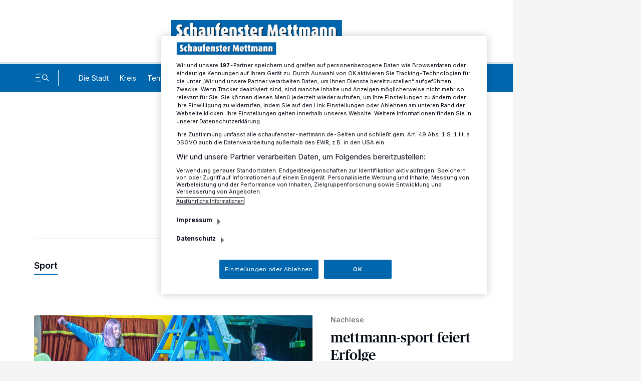

--- FILE ---
content_type: text/html; charset=UTF-8
request_url: https://www.schaufenster-mettmann.de/sport/
body_size: 23813
content:
<!DOCTYPE html>

        
    



    
    

            
<html lang="de" class="js-disabled
 "
      style="
        ">
<head>
  <meta charset="UTF-8">
                                                                                                                                                                                                                                                                                        
    
    
    
    
    
    
    


  
          
          
          
          
          

                                                                                                                            
  <meta name="config" content="{&quot;rootBase&quot;:&quot;&quot;,&quot;assetsBase&quot;:&quot;\/assets&quot;,&quot;keys&quot;:{&quot;googleTagManager&quot;:&quot;GTM-PR24P7&quot;,&quot;googleMaps&quot;:&quot;AIzaSyAzTC7aNXm3Bj48GtcjWp1uV5AT71cDXIc&quot;},&quot;version&quot;:&quot;1768985513&quot;,&quot;loginPage&quot;:&quot;&quot;,&quot;loginOverlay&quot;:false,&quot;commentType&quot;:&quot;&quot;,&quot;commentEnableClearName&quot;:false,&quot;commentClearNameOptinText&quot;:&quot;&quot;,&quot;commentLengthLimit&quot;:0,&quot;registrationPage&quot;:&quot;\/sso\/register&quot;,&quot;searchPage&quot;:&quot;\/suche\/&quot;,&quot;settingsPage&quot;:&quot;\/sso\/settings&quot;,&quot;bookmarksPage&quot;:&quot;\/sso\/bookmarks&quot;,&quot;subscriptionsPage&quot;:&quot;\/sso\/subscriptions&quot;,&quot;myContentPage&quot;:&quot;\/sso\/my-content&quot;,&quot;cmp&quot;:&quot;rp.my.onetrust.eu\/cdn\/cookies&quot;,&quot;consentSdkScript&quot;:&quot;https:\/\/rp.my.onetrust.eu\/cdn\/cookies\/scripttemplates\/otSDKStub.js&quot;,&quot;lazyload&quot;:&quot;500px,50px,500px,50px&quot;,&quot;consentCookieCategoryId&quot;:&quot;C0002,C0003,C0004,C0005,STACK42&quot;,&quot;paywallType&quot;:&quot;&quot;,&quot;ssoCounter&quot;:false,&quot;prefStorageLocationURL&quot;:&quot;https:\/\/ps.rp-online.de\/locations&quot;,&quot;prefStorageBookmarkURL&quot;:&quot;https:\/\/ps.rp-online.de\/bookmarks&quot;,&quot;prefStorageShareURL&quot;:&quot;https:\/\/ps.rp-online.de\/shares&quot;,&quot;prefStorageChangeLogURL&quot;:&quot;https:\/\/ps.rp-online.de\/change_logs&quot;,&quot;prefStorageURL&quot;:&quot;https:\/\/ps.rp-online.de&quot;,&quot;prefStorageCacheURL&quot;:&quot;https:\/\/psc.rp-online.de&quot;,&quot;prefStorageOwnerStateURL&quot;:&quot;https:\/\/ps.rp-online.de\/owner\/state\/&quot;,&quot;prefStorageOwnerInfoURL&quot;:&quot;https:\/\/ps.rp-online.de\/owner\/info&quot;,&quot;showLocationModule&quot;:false,&quot;locationModuleTitlePrefix&quot;:&quot;&quot;,&quot;darkmode&quot;:true,&quot;driveApiMaxArticles&quot;:6,&quot;driveSnowPlowCookie&quot;:&quot;spid.a6f5&quot;,&quot;driveApiA&quot;:&quot;&quot;,&quot;driveApiB&quot;:&quot;&quot;,&quot;driveApiC&quot;:&quot;&quot;,&quot;phpLogOverWrite&quot;:0,&quot;abTesting&quot;:&quot;&quot;,&quot;abTestingVariant&quot;:&quot;&quot;,&quot;loginDisabled&quot;:true,&quot;hideRessortForLocationModule&quot;:false,&quot;currentTreenode&quot;:&quot;258693&quot;,&quot;paywallHideContentBelow&quot;:2,&quot;showRessortToggle&quot;:false,&quot;excludeContainerList&quot;:[&quot;133823611&quot;,&quot;127126677&quot;,&quot;126917949&quot;,&quot;126654705&quot;,&quot;126190777&quot;,&quot;125704963&quot;,&quot;142793679&quot;,&quot;142793613&quot;,&quot;142793489&quot;,&quot;142793351&quot;,&quot;142794841&quot;,&quot;142621835&quot;,&quot;142556101&quot;,&quot;142555541&quot;,&quot;142540027&quot;,&quot;141937953&quot;,&quot;141872645&quot;,&quot;141807833&quot;],&quot;loginChristmasHat&quot;:&quot;&quot;,&quot;beitragId&quot;:48021383,&quot;smartoctoId&quot;:0,&quot;smartoctoToken&quot;:&quot;&quot;}">
  <meta name="viewport" content="width=device-width, initial-scale=1">

  <title>Sport in Mettmann – Ergebnisse und Highlights vor Ort</title>

  
  <script>
    // Tabler Icons von Tabler ist lizenziert unter der MIT-Lizenz (https://opensource.org/licenses/MIT)

            window.user_jwt = 'ps_jwt';
    
    
    
    window.paidUser = ('0' === '1') ? true : false;
    window.paywallType = '';
    if (window.matchMedia && matchMedia('screen and (min-width: 768px) and (max-width: 1324px)').matches) {
      document.querySelector('meta[name="viewport"]').setAttribute('content', 'width=1324, user-scalable=no');

      window.setTimeout(function () {
        document.querySelector('meta[name="viewport"]').setAttribute('content', 'width=1324');
      }, 1000);
    }

    // feature-advertorial START
            window.ads = {"oms_seeding_alliance":{"oms_site":"oms.schaufenster-mettmann.de","rmsi_site":"oms.schaufenster-mettmann.de","rmsi_zone":"native","oms_site_mobile":"mew.oms.schaufenster-mettmann.de","rmsi_site_mobile":"mew.oms.schaufenster-mettmann.de","desktop_zone":"sports","mobile_zone":"sports"},"provider":"gpt","skyscraperSticky":true,"desktop":{"slots":[{"stroeer":false,"adSlotName":"ir_rpd_sky","adUnitPath":"","size":[[120,600],[160,600],[200,600],[300,600],[300,1050]],"collapse":false,"lazyload":false,"targeting":{"adformat":"skyscraper","rang":"1"},"type":"skyscraper","adReloadTimer":15},{"stroeer":false,"adSlotName":"ir_rpd_sky_2","adUnitPath":"","size":[[120,600],[160,600],[200,600],[300,600],[300,1050]],"collapse":false,"lazyload":false,"targeting":{"adformat":"skyscraper","rang":"2"},"type":"skyscraper2","adReloadTimer":15},{"stroeer":false,"adSlotName":"ir_rpd_oo","adUnitPath":"","size":"","collapse":false,"lazyload":false,"targeting":{"adformat":"outofpage","rang":"1"},"type":"outofpage","adReloadTimer":0}],"targeting":{"type":"index","pathArray":["sport","stop"],"pfad1":"sport","pfad2":"stop","mode":"desktop","zone":"sports"},"keyValues":{"type":"index","pathArray":["sport","stop"],"pfad1":"sport","pfad2":"stop","oms":"sports","mode":"desktop"}},"mobile":{"slots":[{"stroeer":false,"adSlotName":"ir_rpd_oo","adUnitPath":"","size":"","collapse":false,"lazyload":false,"targeting":{"adformat":"outofpage","rang":"1"},"type":"outofpage","adReloadTimer":0}],"targeting":{"type":"index","pathArray":["sport","stop"],"pfad1":"sport","pfad2":"stop","mode":"mobile","zone":"sports"},"keyValues":{"type":"index","pathArray":["sport","stop"],"pfad1":"sport","pfad2":"stop","oms":"sports","mode":"mobile"}},"reloadFrequency":"3","adreloadOrderidWhitelist":"2534745075, 2545697976, 2614009148, 2614018277, 2614025720, 2614037012, 2614183873, 2614254451, 2614785729","suppressAdvertising":{"desktop":false,"mobile":false,"app":false,"inappbrowser":false}};
        window.adsdefinition = {"zone":"sports","type":"indexSite","pagetype":"","contenttype":"Index","contentId":36640987,"ads":true,"paidUser":false,"isPremiumContent":false,"path":["sport","stop"],"dossierKey":[],"aBTesting":"inactive","slots":["ir_rpd_sky","ir_rpd_sky_2","ir_rpd_oo","ir_rpd_nain_tt","ir_rpd_hpa"]};
        // feature-advertorial END

    // feature-IR-tracking-pixel START
            window.loadIrPixel = true;
        // feature-IR-tracking-pixel END
  </script>

    
  <link rel="preload" href="/assets/skins/rbav_me/styles.css?v=1768985513" as="style">
  <link rel="preload" href="/assets/head-api-legacy.js?v=1768985513" as="script">
  <link rel="preload" href="https://tagrpd.de/v2/prod/rpd/rbav_me/headlibrary.js?v=1768985513" as="script">
  <!-- feature-consent-wall START -->
                  <!-- feature-consent-wall END -->

                        <link rel="preload" href="/assets/foot-user-legacy.js?v=1768985513" as="script">
            
  <link rel="preload" href="/assets/piano-legacy.js?v=1768985513" as="script">

    
            <!-- feature-CMP-wall START -->
        <link rel="preload" href="/assets/cmp.js?v=1768985513" as="script">
        <!-- feature-CMP-wall END -->
    
    <!-- font loading -->
        <script>
        function initFontLoading() {
            document.fonts.ready.then(function () {
                document.body.classList.add('font-loaded');
            });
        }

        initFontLoading();
    </script>

    <style>
    /* define the 'system' font familys */
    @font-face {
        font-family: 'FontFallback';
        src: local('Roboto'), local('Helvetica Neue'), local('Segoe UI');
        size-adjust: 110%;
    }

    @font-face {
        font-family: 'SerifFontFallback';
        src: local('Noto Serif'), local('Times New Roman');
        size-adjust: 120%;
    }

    @font-face {
        font-family: 'HeadlineFallback';
        src: local('Noto Serif'), local('Times New Roman');
        size-adjust: 110%;
        descent-override: 25%;
    }

    /* define the client font familys */
    @font-face {
        font-family: 'Inter';
        font-style: normal;
        font-weight: 100 900;
        font-display: swap;
        src: url(https://www.schaufenster-mettmann.de/assets/skins/rbav_me/fonts/inter/subset/woff2/inter-variable-webfont.woff2?v=2.2.1) format('woff2');
    }

    @font-face {
        font-family: 'Merriweather';
        font-style: normal;
        font-weight: 400;
        src: url(https://www.schaufenster-mettmann.de/assets/skins/rbav_me/fonts/merriweather/subset/woff2/merriweather-regular-webfont.woff2?v=2.0.0) format('woff2');
        font-display: swap;
    }

    @font-face {
        font-family: 'Merriweather';
        font-style: italic;
        font-weight: 400;
        src: url(https://www.schaufenster-mettmann.de/assets/skins/rbav_me/fonts/merriweather/subset/woff2/merriweather-italic-webfont.woff2?v=2.0.0) format('woff2');
        font-display: swap;
    }

    @font-face {
        font-family: 'Merriweather';
        font-style: normal;
        font-weight: 700;
        src: url(https://www.schaufenster-mettmann.de/assets/skins/rbav_me/fonts/merriweather/subset/woff2/merriweather-bold-webfont.woff2?v=2.0.0) format('woff2');
        font-display: swap;
    }

    @font-face {
        font-family: 'Merriweather';
        font-style: italic;
        font-weight: 700;
        src: url(https://www.schaufenster-mettmann.de/assets/skins/rbav_me/fonts/merriweather/subset/woff2/merriweather-bolditalic-webfont.woff2?v=2.0.0) format('woff2');
        font-display: swap;
    }

    @font-face {
        font-family: 'PublicoHeadline';
        font-style: normal;
        font-weight: 500;
        src: url(https://www.schaufenster-mettmann.de/assets/skins/rbav_me/fonts/publico/woff2/publicoheadline-medium-webfont.woff2?v=2.0.0) format('woff2');
        font-display: swap;
    }

    @font-face {
        font-family: 'PublicoHeadline';
        font-style: italic;
        font-weight: 500;
        src: url(https://www.schaufenster-mettmann.de/assets/skins/rbav_me/fonts/publico/woff2/publicoheadline-mediumitalic-webfont.woff2?v=2.0.0) format('woff2');
        font-display: swap;
    }
</style>
    <!-- font loading END -->

  <link href="/assets/skins/rbav_me/styles.css?v=1768985513" rel="stylesheet">
  <link href="/assets/skins/rbav_me/print.css?v=1768985513" media="print" rel="stylesheet">
  <script src="/assets/head-api-legacy.js?v=1768985513"></script>

            <script async src="https://tagrpd.de/v2/prod/rpd/rbav_me/headlibrary.js?v=1768985513"
                  type="text/plain"
          class="optanon-category-C0004"
        ></script>
    
    
    
  <meta name="robots" content="index,follow,noarchive,noodp,max-snippet:-1,max-image-preview:large,max-video-preview:-1"/>
            <link rel="canonical" href="https://www.schaufenster-mettmann.de/sport/">
          <link rel="alternate" type="application/rss+xml" title="RSS Feed" href="/sport/feed.rss">
          <link rel="preload" as="image" imagesrcset="/imgs/76/2/4/1/4/8/4/8/6/5/tok_166cffad4eed195854be20db6c26f392/w144_h90_x1149_y1250_Bild_3_me-sport_Sportler-Ehrung_2025-0033981795b68cd9.jpg 144w, /imgs/76/2/4/1/4/8/4/8/6/5/tok_e2547b295a824cb251491bb0df25d25c/w288_h180_x1149_y1250_Bild_3_me-sport_Sportler-Ehrung_2025-0033981795b68cd9.jpg 288w, /imgs/76/2/4/1/4/8/4/8/6/5/tok_e365f96159e371a9444eb1f6ca4c18f2/w375_h234_x1149_y1250_Bild_3_me-sport_Sportler-Ehrung_2025-0033981795b68cd9.jpg 375w, /imgs/76/2/4/1/4/8/4/8/6/5/tok_ec44675d8ea314a4775e71ee10f10458/w486_h304_x1149_y1250_Bild_3_me-sport_Sportler-Ehrung_2025-0033981795b68cd9.jpg 486w, /imgs/76/2/4/1/4/8/4/8/6/5/tok_81afd95a1f01a5846386929e8b5a3907/w760_h475_x1149_y1250_Bild_3_me-sport_Sportler-Ehrung_2025-0033981795b68cd9.jpg 760w, /imgs/76/2/4/1/4/8/4/8/6/5/tok_0dee5ff257ef0ae0ac16eba353b135b2/w1100_h688_x1149_y1250_Bild_3_me-sport_Sportler-Ehrung_2025-0033981795b68cd9.jpg 1100w, /imgs/76/2/4/1/4/8/4/8/6/5/tok_69bcc29569d8f7f40af79a30dc4c0565/w1536_h960_x1149_y1250_Bild_3_me-sport_Sportler-Ehrung_2025-0033981795b68cd9.jpg 1536w, /imgs/76/2/4/1/4/8/4/8/6/5/tok_49d3a7ca73babe0771be3fb659914b71/w2100_h1313_x1149_y1250_Bild_3_me-sport_Sportler-Ehrung_2025-0033981795b68cd9.jpg 2100w" imagesizes="(max-width: 48em) 100vw, 950px">
                  <meta name="description" content="Schaufenster Mettmann liefert aktuelle Sport-News aus Mettmann und Umgebung.">
          <meta name="author" content="Schaufenster Mettmann">
            <meta name="application-name" content="Sport in Mettmann – Ergebnisse und Highlights vor Ort">
    <meta name="apple-mobile-web-app-capable" content="yes">
    <meta name="theme-color" content="#ffffff">
        <script type="application/ld+json">{"@context":"https:\/\/schema.org","@type":"ItemList","name":"Sport in Mettmann – Ergebnisse und Highlights vor Ort","itemListElement":[{"@type":"ListItem","position":1,"url":"https:\/\/www.schaufenster-mettmann.de\/kreis\/neanderthal-museum-veroeffentlicht-jahresstatistik-2025_aid-142621835"},{"@type":"ListItem","position":2,"url":"https:\/\/www.schaufenster-mettmann.de\/kreis\/neues-teammitglied-im-neanderthal-museum_aid-142556101"},{"@type":"ListItem","position":3,"url":"https:\/\/www.schaufenster-mettmann.de\/kreis\/baeckerinnen-und-baecker-wuenschen-glueck-und-gesundheit-fuer-2026_aid-142555541"},{"@type":"ListItem","position":4,"url":"https:\/\/www.schaufenster-mettmann.de\/die-stadt\/karneval-in-mettmann-die-session-geht-schlag-auf-schlag_aid-142540027"},{"@type":"ListItem","position":5,"url":"https:\/\/www.schaufenster-mettmann.de\/die-stadt\/me-sport-laedt-zur-naerrischen-party-ein_aid-141937953"},{"@type":"ListItem","position":6,"url":"https:\/\/www.schaufenster-mettmann.de\/die-stadt\/neuer-kinderchorkurs-an-st-lambertus-in-mettmann_aid-141872645"},{"@type":"ListItem","position":7,"url":"https:\/\/www.schaufenster-mettmann.de\/kreis\/erster-erfahrungsaustausch-2026-des-blinden-und-sehbehindertenvereins-fuer-den-kreis-mettmann-ev_aid-141807833"},{"@type":"ListItem","position":8,"url":"https:\/\/www.schaufenster-mettmann.de\/die-stadt\/nachlese-mettmann-sport-feiert-erfolge_aid-133823611"},{"@type":"ListItem","position":9,"url":"https:\/\/www.schaufenster-mettmann.de\/sport\/mettmanner-bachlauf-feiert-jubilaeum_aid-127126677"},{"@type":"ListItem","position":10,"url":"https:\/\/www.schaufenster-mettmann.de\/sport\/abnahme-des-deutsche-sportabzeichens_aid-126917949"},{"@type":"ListItem","position":11,"url":"https:\/\/www.schaufenster-mettmann.de\/sport\/besonderes-gaensehautgefuehl-am-ende_aid-126654705"},{"@type":"ListItem","position":12,"url":"https:\/\/www.schaufenster-mettmann.de\/die-stadt\/20-mettmanner-bachlauf-ein-tag-voller-bewegung_aid-126190777"},{"@type":"ListItem","position":13,"url":"https:\/\/www.schaufenster-mettmann.de\/sport\/ausser-atem-in-den-fruehling-starten-mettmanner-duatlon_aid-125704963"}]}</script>
      
  <script>
                (function () {
            window.dataLayer = [{"ressort":"sport","subressort":"","bereich":"","contentType":"Index","contentTypeKey":"indexSite","accessType":"free","analyticsUrl":"\/sport\/","author":"Schaufenster Mettmann","date":"","datePublished":"","dateModified":"","daysSincePublication":"","origin":"","seo":"\/sport\/","rhoUrl":"\/\/r.schaufenster-mettmann.de\/images\/pic.gif?m=rbav_me&b=48021383&cstr=36640987&l=&tit=Sport+in+Mettmann+%3F+Ergebnisse+und+Highlights+vor+Ort&url=https%3A%2F%2Fwww.schaufenster-mettmann.de%2Fsport%2F&sep=%7C&tce=1&tid=258693&tn=254997&tp=254997&tpn=254997&ty=i&pd=0","siteShorthand":"rbav_me","contentTypeShorthand":"","primaryLevel":"sport","secondaryLevel":"","contentGroup":"","interredBID":48021383,"interredCID":36640987,"title":"","kicker":"","isPremiumContent":false,"seoBeitragsart":"","adFreeReasons":{"PaidUser":0,"isPremiumUser":0,"isBasicUser":0,"CmsBlockedDisplay":0,"CmsBlockedContext":0,"CmsBlockedNative":0},"adClutterDesktop":3,"adClutterMobile":3,"articleShareLimit":10}];
            document.dispatchEvent(new CustomEvent("datalayerReady"));
        })();
    
    <!-- feature-IVW-tracking START -->
            <!-- feature-IVW-tracking END -->

    <!-- feature-CMP-wall START -->
                
        window.gvlBaseurl = '';
        <!-- feature-CMP-wall END -->
  </script>

      <!-- feature-tag-manager START -->
    <script type="text/plain" class="optanon-category-C0004">
    (function(w,d,s,l,i){
        w[l]=w[l]||[];w[l].push({'gtm.start':
    new Date().getTime(),event:'gtm.js'});var f=d.getElementsByTagName(s)[0],
    j=d.createElement(s),dl=l!='dataLayer'?'&l='+l:'';j.async=true;j.src=
    'https://www.googletagmanager.com/gtm.js?id='+i+dl;f.parentNode.insertBefore(j,f);
    })(window,document,'script','dataLayer','GTM-PR24P7');
    </script>
    <!-- feature-tag-manager END -->
  
  <!-- feature-consent-wall START -->
    
      <script src="https://rp.my.onetrust.eu/cdn/cookies/scripttemplates/otSDKStub.js" data-domain-script="15ebb3b1-a378-481e-a5b6-522dcf777ce0"></script>
    <script src="/assets/consent/consent-layer.js?v=1768985513"></script>
    <script>
      function OptanonWrapper() {}
    </script>
  
    <!-- feature-consent-wall END -->

            <!-- feature-CMP-wall START -->
        <script src="/assets/cmp.js?v=1768985513"></script>
        <!-- feature-CMP-wall END -->
    
  
  
  
  <link rel="icon"
        href="/assets/skins/rbav_me/favicon.ico?v=1768985513"
        sizes="any">
  <link rel="icon"
        href="/assets/skins/rbav_me/icon.svg?v=1768985513"
        type="image/svg+xml">
  <link rel="apple-touch-icon"
        href="/assets/skins/rbav_me/apple-touch-icon-180x180.png?v=1768985513">
  <link rel="manifest" href="/assets/skins/rbav_me/manifest.webmanifest?v=1768985513">

  <script>
    const customFontSize = window.park.storage.get('park.settings.font-size');

    if (customFontSize && typeof customFontSize === 'string' && customFontSize.includes('%')) document.documentElement.setAttribute('style', `--font-size-scaling: ${customFontSize}`);
  </script>
      <script type="application/ld+json">{"@context":"https:\/\/schema.org","@type":"CollectionPage","headline":"Sport in Mettmann \u2013 Ergebnisse und Highlights vor Ort","url":"https:\/\/www.schaufenster-mettmann.de\/sport\/","description":"Schaufenster Mettmann liefert aktuelle Sport-News aus Mettmann und Umgebung.","dateModified":"2026-01-23T13:05:00+0100","hasPart":[{"@context":"https:\/\/schema.org","@type":"NewsArticle","url":"https:\/\/www.schaufenster-mettmann.de\/kreis\/traditioneller-besuch-im-kreishaus_aid-142794841","headline":"Schornsteinfegerinnen und Schornsteinfeger w\u00fcnschen Landr\u00e4tin Gl\u00fcck f\u00fcr 2026","datePublished":"2026-01-23T13:05:00+0100","dateModified":"2026-01-23T13:05:00+0100","description":"Schornsteinfegerinnen und Schornsteinfeger gelten traditionell als Gl\u00fccksbringer. Durch das Reinigen der Kamine beugen sie Br\u00e4nden vor und verhindern, dass Menschen durch verstopfte Abz\u00fcge in ihren H\u00e4usern gef\u00e4hrdet werden.","image":["https:\/\/www.schaufenster-mettmann.de\/imgs\/76\/2\/5\/6\/3\/1\/2\/8\/9\/1\/tok_467f7c8361a2e8dfef04fb4a9d5c49b1\/w1200_h1200_x1802_y1244_schornsteinfeger_innen-gruppenfoto-2026-68a00748f1d1fdaa.JPG","https:\/\/www.schaufenster-mettmann.de\/imgs\/76\/2\/5\/6\/3\/1\/2\/8\/9\/1\/tok_98df4a7b262cf454b1f81a4848b19009\/w1200_h900_x1802_y1244_schornsteinfeger_innen-gruppenfoto-2026-68a00748f1d1fdaa.JPG","https:\/\/www.schaufenster-mettmann.de\/imgs\/76\/2\/5\/6\/3\/1\/2\/8\/9\/1\/tok_ad0f11eade3ee7c7629e792b4417a324\/w1200_h675_x1802_y1244_schornsteinfeger_innen-gruppenfoto-2026-68a00748f1d1fdaa.JPG"]},{"@context":"https:\/\/schema.org","@type":"NewsArticle","url":"https:\/\/www.schaufenster-mettmann.de\/die-stadt\/ehrenamtliche-beim-stadttaubenmanagement-im-stich-gelassen_aid-142793679","headline":"\u201ePolitisch ist das ein Armutszeugnis\u201c","datePublished":"2026-01-23T12:43:00+0100","dateModified":"2026-01-23T12:42:00+0100","description":"Die Stadt lasse Ehrenamtliche beim Stadttaubenmanagement im Stich, sagen die Gr\u00fcnen. Die Verwaltung dementiert.","image":["https:\/\/www.schaufenster-mettmann.de\/imgs\/76\/2\/5\/6\/3\/1\/0\/4\/2\/3\/tok_cadc4947edb4272454ef4c49879c1e31\/w1200_h1200_x1248_y929_Tauben-def0dbd2c9981a31.jpg","https:\/\/www.schaufenster-mettmann.de\/imgs\/76\/2\/5\/6\/3\/1\/0\/4\/2\/3\/tok_4e82b800a44d6608df127efde694731c\/w1200_h900_x1248_y929_Tauben-def0dbd2c9981a31.jpg","https:\/\/www.schaufenster-mettmann.de\/imgs\/76\/2\/5\/6\/3\/1\/0\/4\/2\/3\/tok_9ec56f57f77c200102ddc3e9cc7544f8\/w1200_h675_x1248_y929_Tauben-def0dbd2c9981a31.jpg"]},{"@context":"https:\/\/schema.org","@type":"NewsArticle","url":"https:\/\/www.schaufenster-mettmann.de\/die-stadt\/jubilaeumsplatz-in-mettmann-gefaehrliche-gitterelemente_aid-142793613","headline":"Gef\u00e4hrliche Gitterelemente","datePublished":"2026-01-23T12:41:00+0100","dateModified":"2026-01-23T12:40:00+0100","description":"Ablaufrinnen auf dem Jubil\u00e4umsplatz m\u00fcssen aus Gr\u00fcnden der Sicherheit umgestaltet werden.","image":["https:\/\/www.schaufenster-mettmann.de\/imgs\/76\/2\/5\/6\/3\/1\/0\/2\/4\/1\/tok_7615909742ee72360f36da139f81cf9a\/w1200_h1200_x1248_y908_Abflaufrinne_auf_dem_Jubilaeumsplatz-60d1763409f5bbc8.jpg","https:\/\/www.schaufenster-mettmann.de\/imgs\/76\/2\/5\/6\/3\/1\/0\/2\/4\/1\/tok_6c8fc52b12d03f94a079e8f907c7b47b\/w1200_h900_x1248_y908_Abflaufrinne_auf_dem_Jubilaeumsplatz-60d1763409f5bbc8.jpg","https:\/\/www.schaufenster-mettmann.de\/imgs\/76\/2\/5\/6\/3\/1\/0\/2\/4\/1\/tok_3063f63f273de007ca386f179df49a77\/w1200_h675_x1248_y908_Abflaufrinne_auf_dem_Jubilaeumsplatz-60d1763409f5bbc8.jpg"]},{"@context":"https:\/\/schema.org","@type":"NewsArticle","url":"https:\/\/www.schaufenster-mettmann.de\/die-stadt\/die-spendenbox-auf-dem-blotschenmarkt-war-am-ende-gut-gefuellt_aid-142793489","headline":"Kinder setzen sich f\u00fcr andere Kinder ein","datePublished":"2026-01-23T12:39:00+0100","dateModified":"2026-01-23T12:38:00+0100","description":"Seit einigen Jahren schon befindet sich in der Weihnachtsmannh\u00fctte auf dem Blotschenmarkt eine Spendenbox. Auch in 2025 war sie am Ende der Veranstaltung prall gef\u00fcllt.","image":["https:\/\/www.schaufenster-mettmann.de\/imgs\/76\/2\/5\/6\/3\/0\/9\/9\/5\/3\/tok_fd548c1b66d2dd7b6ab95ef3aa398922\/w1200_h1200_x1249_y743_IMG_2783-0d7540d43b0687cc.JPG","https:\/\/www.schaufenster-mettmann.de\/imgs\/76\/2\/5\/6\/3\/0\/9\/9\/5\/3\/tok_6b8b7834d7da1052c2357b901ec8d1ad\/w1200_h900_x1249_y743_IMG_2783-0d7540d43b0687cc.JPG","https:\/\/www.schaufenster-mettmann.de\/imgs\/76\/2\/5\/6\/3\/0\/9\/9\/5\/3\/tok_8dc7d45e75bd089f1ed736e517a742d4\/w1200_h675_x1249_y743_IMG_2783-0d7540d43b0687cc.JPG"]},{"@context":"https:\/\/schema.org","@type":"NewsArticle","url":"https:\/\/www.schaufenster-mettmann.de\/die-stadt\/anpacken-fuer-die-neue-tafel-umzug-mit-umfangreichen-vorbereitungen_aid-142793351","headline":"Anpacken f\u00fcr die neue Tafel","datePublished":"2026-01-23T12:38:00+0100","dateModified":"2026-01-23T12:35:00+0100","description":"Der geplante Umzug der Tafel Mettmann in neue R\u00e4umlichkeiten an der Oetzbachstra\u00dfe erfordert umfangreiche Vorbereitungen.","image":["https:\/\/www.schaufenster-mettmann.de\/imgs\/76\/2\/5\/6\/3\/0\/9\/5\/8\/1\/tok_5f6f6d34923d00486ca4ca2f49a2401f\/w1200_h1200_x1248_y644_Arbeiten_am_neuen_Tafel-Standort-df006beebe4a6c8c.jpg","https:\/\/www.schaufenster-mettmann.de\/imgs\/76\/2\/5\/6\/3\/0\/9\/5\/8\/1\/tok_8344f4687d26c92515d6112d34e267b7\/w1200_h900_x1248_y644_Arbeiten_am_neuen_Tafel-Standort-df006beebe4a6c8c.jpg","https:\/\/www.schaufenster-mettmann.de\/imgs\/76\/2\/5\/6\/3\/0\/9\/5\/8\/1\/tok_9e477498c4ebcde2b9968356c2895f1e\/w1200_h675_x1248_y644_Arbeiten_am_neuen_Tafel-Standort-df006beebe4a6c8c.jpg"]}]}</script>
  </head>
<body class="has-expanded-header"itemscope itemtype="https://schema.org/WebPage">

<!-- feature-IVW-tracking START -->
<!-- feature-IVW-tracking END -->


      
        <header class="z-54M print:hidden pointer-events-none fixed w-full top-0"
        data-cy="header"
        data-park-header>
    <div class="pointer-events-auto desktop:content-placing-left fireplace:content-placing-fireplace relative">
                <div class="flex items-center w-full px-4 desktop:px-17 h-14 desktop:h-31 motion-safe:transition-h motion-safe:duration-300 motion-safe:delay-100 bg-white-solid dark:bg-black-almost [.is-sticky_&]:h-14 desktop:[.is-sticky_&]:h-16">
            <div class="flex items-center justify-center flex-nowrap w-full text-40 relative">
            
                <b class="w-[222px] desktop:w-[342px] motion-safe:transition-all motion-safe:duration-300 motion-safe:delay-100 [.is-sticky_&]:w-[162px] desktop:[.is-sticky_&]:w-[222px]">
                    <a href="/"
                       class="animated block text-0 hover-transparent"
                       title="Zur Startseite"
                       data-cy="header-logo">
                                              <span class="park-svg inline-block w-full"
  >
                          <?xml version="1.0" encoding="utf-8"?>
<!-- Generator: Adobe Illustrator 23.0.2, SVG Export Plug-In . SVG Version: 6.00 Build 0)  -->
<svg class="block w-auto h-full fill-current max-w-full dark:fill-white-solid mx-auto"  preserveAspectRatio="xMinYMid meet" version="1.1" id="Ebene_1" xmlns="http://www.w3.org/2000/svg" xmlns:xlink="http://www.w3.org/1999/xlink" x="0px" y="0px"
	 viewBox="0 0 7508.2 954.6" enable-background="new 0 0 7508.2 954.6" xml:space="preserve">
<title>logo</title>
<rect fill="#0065AD" width="7508.2" height="954.6"/>
<path fill="#000000" d="M386,749.7c-52.2,0-96.2-11.9-122.3-29.8l29.8-104.4c13.4,8.9,39.5,16.4,64.1,16.4c28.3,0,43.2-17.9,43.2-35
	c0-73.8-132.7-71.6-132.7-226.6c0-93.2,58.9-148.3,149.1-148.3c47,0,88,12.7,111.8,29.8l-24.6,91.7c-14.2-6.7-35-11.9-55.9-11.9
	c-23.9,0-43.2,15.7-43.2,38.8c0,73.8,137.2,75.3,137.2,225.1C542.5,689.3,479.9,749.7,386,749.7z"/>
<path fill="#000000" d="M734.9,749.7c-98.4,0-153.6-94.7-153.6-208S636.5,333,734.9,333c40.3,0,67.8,9.7,90.2,29.8l-26.8,81.3
	c-8.2-6.7-19.4-10.4-32-10.4c-35.8,0-49.9,47-49.9,105.1s14.2,103.6,49.9,103.6c12.7,0,23.9-3.7,32-10.4l26.8,88
	C802.7,740,775.1,749.7,734.9,749.7z"/>
<path fill="#000000" d="M1053.9,742.2V462.7c0-20.9-8.9-32.8-31.3-32.8c-7.14-0.11-14.23,1.15-20.9,3.7v308.6H869V157h132.7v192.3
	c21.6-9.7,44-15.7,67.1-15.7c82,0,117.8,54.4,117.8,131.9v276.6h-132.7V742.2z"/>
<path fill="#000000" d="M1397.5,749.7c-102.9,0-161-44-161-131.9c0-90.9,60.4-131.2,181.9-146.8v-7.5c0-22.4-14.9-34.3-44.7-34.3
	c-31.3,0-65.6,7.5-90.9,18.6l-26.8-85c39.5-17.9,89.5-29.8,138.7-29.8c105.1,0,151.3,51.4,151.3,156.5v230.3
	C1510.8,739.2,1464.6,749.7,1397.5,749.7z M1418.4,546.1c-41,5.2-57.4,24.6-57.4,65.6c0,30.6,13.4,49.2,40.3,49.2
	c5.77,0.06,11.53-0.68,17.1-2.2V546.1z"/>
<path fill="#000000" d="M1770.3,749.7c-101.4,0-158.8-41-158.8-136.4V340.4h132.7v277.3c0,17.9,10.4,29.1,28.3,29.1c8.2,0,16.4-1.5,22.4-4.5V340.4
	h132.7v379.4C1886.5,741.5,1829.1,749.7,1770.3,749.7z"/>
<path fill="#000000" d="M2145.2,443.3v298.9h-131.9V443.3h-35V340.4h35v-24.6c0-74.5,42.5-158.8,162.5-158.8h15.7v96.9c-35,0-46.2,19.4-46.2,53.7
	v32.8h46.2v102.9H2145.2z"/>
<path fill="#000000" d="M2352.4,604.3c8.2,33.5,30.6,42.5,64.9,42.5c27.6,0,58.9-7.5,81.3-17.1l27.6,90.2c-38.8,20.9-82.7,29.8-131.9,29.8
	c-122.3,0-175.2-88.7-175.2-209.5c0-115.5,55.9-207.2,164.7-207.2c107.3,0,158.8,81.3,158.8,204.3c0,11.9-0.7,25.3-1.5,38
	L2352.4,604.3z M2414.3,499.2c0-45.5-8.2-74.5-32-74.5c-26.1,0-37.3,41.7-37.3,88.7v8.9l69.3-11.2V499.2L2414.3,499.2z"/>
<path fill="#000000" d="M2781.1,742.2v-281c0-20.9-8.9-32.8-31.3-32.8c-7.14-0.17-14.25,1.09-20.9,3.7v310.1h-132.7V362.8
	c46.2-20.1,98.4-29.8,152.8-29.8c116.3,0,164.7,46.2,164.7,132.7v276.6h-132.6V742.2z"/>
<path fill="#000000" d="M3072.5,749.7c-43.2,0-81.3-8.9-112.6-29.8l32-90.2c16.4,11.2,42.5,17.1,62.6,17.1c19.4,0,29.1-9.7,29.1-21.6
	c0-49.9-117-47-117-164.7c0-78.3,54.4-127.5,136.4-127.5c44.7,0,79,9.7,110.3,29.8l-29.8,82c-15.7-8.9-35.8-15.7-57.4-15.7
	c-19.4,0-28.3,12.7-28.3,25.3c0,49.9,119.3,49.2,119.3,167C3217.1,696,3163.4,749.7,3072.5,749.7z"/>
<path fill="#000000" d="M3404.2,749.7c-77.5,0-117-52.9-117-129V443.3h-35V340.4h35v-81.3l131.9-38.8v120h46.2v102.9h-46.2v177.4
	c0,14.9,10.4,25.3,25.3,25.3c8.2,0,14.9-1.5,20.9-4.5v93.9C3448.9,745.2,3425.8,749.7,3404.2,749.7z"/>
<path fill="#000000" d="M3633.8,604.3c8.2,33.5,30.6,42.5,64.9,42.5c27.6,0,58.9-7.5,81.3-17.1l27.6,90.2c-38.8,20.9-82.7,29.8-131.9,29.8
	c-122.3,0-175.2-88.7-175.2-209.5c0-115.5,55.9-207.2,164.7-207.2c107.3,0,158.8,81.3,158.8,204.3c0,11.9-0.7,25.3-1.5,38
	L3633.8,604.3z M3695.7,499.2c0-45.5-8.2-74.5-32-74.5c-26.1,0-37.3,41.7-37.3,88.7v8.9l69.3-11.2V499.2z"/>
<path fill="#000000" d="M4064.7,434.3c-9.7-4.5-22.4-6-33.5-6c-7.12,0.09-14.18,1.34-20.9,3.7v310.1h-132.7V362.8c47.7-21.6,102.9-29.8,158-29.8
	c16.4,0,34.3,0.7,50.7,3L4064.7,434.3z"/>
<path fill="#000000" d="M4606.6,742.2l-8.9-227.4c-0.7-17.9-0.7-39.5-0.7-55.9h-1.5c-3,15.7-7.5,35.8-13.4,55.9l-63.4,227.4h-58.1l-63.4-227.4
	c-5.2-20.1-10.4-41-13.4-55.9h-1.5c0,14.9,0,36.5-0.7,55.9l-8.9,227.4h-120.8l41-512.9h121.5l67.1,223.6
	c5.36,18.63,9.6,37.56,12.7,56.7h1.5c3.11-19.13,7.35-38.07,12.7-56.7l67.1-223.6H4697l41,512.9H4606.6z"/>
<path fill="#000000" d="M4908.5,604.3c8.2,33.5,30.6,42.5,64.9,42.5c27.6,0,58.9-7.5,81.3-17.1l27.6,90.2c-38.8,20.9-82.7,29.8-131.9,29.8
	c-122.3,0-175.2-88.7-175.2-209.5c0-115.5,55.9-207.2,164.7-207.2c107.3,0,158.8,81.3,158.8,204.3c0,11.9-0.7,25.3-1.5,38
	L4908.5,604.3z M4970.4,499.2c0-45.5-8.2-74.5-32-74.5c-26.1,0-37.3,41.7-37.3,88.7v8.9l69.3-11.2V499.2z"/>
<path fill="#000000" d="M5283.4,749.7c-77.5,0-117-52.9-117-129V443.3h-35V340.4h35v-81.3l131.9-38.8v120h46.2v102.9h-46.2v177.4
	c0,14.9,10.4,25.3,25.3,25.3c8.2,0,14.9-1.5,20.9-4.5v93.9C5328.2,745.2,5305.1,749.7,5283.4,749.7z"/>
<path fill="#000000" d="M5532.4,749.7c-77.5,0-117-52.9-117-129V443.3h-35V340.4h35v-81.3l131.9-38.8v120h46.2v102.9h-46.2v177.4
	c0,14.9,10.4,25.3,25.3,25.3c8.2,0,14.9-1.5,20.9-4.5v93.9C5577.1,745.2,5554,749.7,5532.4,749.7z"/>
<path fill="#000000" d="M6008,742.2v-281c0-20.9-8.9-32.8-31.3-32.8c-7.14-0.17-14.25,1.09-20.9,3.7v310.1h-129.7v-281c0-20.9-8.9-32.8-31.3-32.8
	c-7.14-0.17-14.25,1.09-20.9,3.7v310.1h-129.7V362.8c45.5-20.1,90.2-29.8,143.1-29.8c47.7,0,86.5,9.7,117.8,32.8
	c32.8-23.1,65.6-32.8,108.8-32.8c81.3,0,123.7,53.7,123.7,132.7v276.6H6008V742.2z"/>
<path fill="#000000" d="M6348.7,749.7c-102.9,0-161-44-161-131.9c0-90.9,60.4-131.2,181.9-146.8v-7.5c0-22.4-14.9-34.3-44.7-34.3
	c-31.3,0-65.6,7.5-90.9,18.6l-26.8-85c39.5-17.9,89.5-29.8,138.7-29.8c105.1,0,151.3,51.4,151.3,156.5v230.3
	C6462,739.2,6415.8,749.7,6348.7,749.7z M6369.5,546.1c-41,5.2-57.4,24.6-57.4,65.6c0,30.6,13.4,49.2,40.3,49.2
	c5.77,0.06,11.53-0.68,17.1-2.2V546.1z"/>
<path fill="#000000" d="M6747.5,742.2v-281c0-20.9-8.9-32.8-31.3-32.8c-7.14-0.17-14.25,1.09-20.9,3.7v310.1h-132.7V362.8
	c46.2-20.1,98.4-29.8,152.8-29.8c116.3,0,164.7,46.2,164.7,132.7v276.6h-132.6V742.2z"/>
<path fill="#000000" d="M7130.6,742.2v-281c0-20.9-8.9-32.8-31.3-32.8c-7.14-0.17-14.25,1.09-20.9,3.7v310.1h-132.7V362.8
	c46.2-20.1,98.4-29.8,152.8-29.8c116.3,0,164.7,46.2,164.7,132.7v276.6h-132.6V742.2z"/>
<path fill="#FFFFFF" d="M364.3,716.4c-52.2,0-96.2-11.9-122.3-29.8l29.8-104.4c13.4,8.9,39.5,16.4,64.1,16.4
	c28.3,0,43.2-17.9,43.2-35c0-73.8-132.7-71.6-132.7-226.6c0-93.2,58.9-148.3,149.1-148.3c47,0,88,12.7,111.8,29.8l-24.6,91.7
	c-14.2-6.7-35-11.9-55.9-11.9c-23.9,0-43.2,15.7-43.2,38.8c0,73.8,137.2,75.3,137.2,225.1C520.9,656,458.2,716.4,364.3,716.4z"/>
<path fill="#FFFFFF" d="M713.2,716.4c-98.4,0-153.6-94.7-153.6-208s55.2-208.7,153.6-208.7c40.3,0,67.8,9.7,90.2,29.8l-26.8,81.3
	c-8.2-6.7-19.4-10.4-32-10.4c-35.8,0-49.9,47-49.9,105.1s14,103.6,49.8,103.6c12.7,0,23.9-3.7,32-10.4l26.8,88
	C781,706.7,753.4,716.4,713.2,716.4z"/>
<path fill="#FFFFFF" d="M1032.2,709V429.4c0-20.9-8.9-32.8-31.3-32.8c-7.14-0.11-14.23,1.15-20.9,3.7v308.6H847.3V123.8H980v192.3
	c21.6-9.7,44-15.7,67.1-15.7c82,0,117.8,54.4,117.8,131.9v276.6L1032.2,709L1032.2,709z"/>
<path fill="#FFFFFF" d="M1375.9,716.4c-102.9,0-161-44-161-131.9c0-90.9,60.4-131.2,181.9-146.8v-7.5c0-22.4-14.9-34.3-44.7-34.3
	c-31.3,0-65.6,7.5-90.9,18.6l-26.8-85c39.5-17.9,89.5-29.8,138.7-29.8c105.1,0,151.3,51.4,151.3,156.5v230.3
	C1489.2,706,1443,716.4,1375.9,716.4z M1396.7,512.9c-41,5.2-57.4,24.6-57.4,65.6c0,30.6,13.4,49.2,40.3,49.2
	c5.77,0.06,11.53-0.68,17.1-2.2V512.9z"/>
<path fill="#FFFFFF" d="M1748.6,716.4c-101.4,0-158.8-41-158.8-136.4V307.2h132.7v277.3c0,17.9,10.4,29.1,28.3,29.1
	c8.2,0,16.4-1.5,22.4-4.5V307.2h132.7v379.4C1864.9,708.2,1807.5,716.4,1748.6,716.4z"/>
<path fill="#FFFFFF" d="M2123.5,410.1V709h-131.9V410.1h-35V307.2h35v-24.6c0-74.5,42.5-158.8,162.5-158.8h15.7v96.9
	c-35,0-46.2,19.4-46.2,53.7v32.8h46.2v102.9H2123.5z"/>
<path fill="#FFFFFF" d="M2330.8,571.1c8.2,33.5,30.6,42.5,64.9,42.5c27.6,0,58.9-7.5,81.3-17.1l27.6,90.2
	c-38.8,20.9-82.7,29.8-131.9,29.8c-122.3,0-175.2-88.7-175.2-209.5c0-115.5,55.9-207.2,164.7-207.2c107.3,0,158.8,81.3,158.8,204.3
	c0,11.9-0.7,25.3-1.5,38L2330.8,571.1z M2392.6,466c0-45.5-8.2-74.5-32-74.5c-26.1,0-37.3,41.7-37.3,88.7v8.9l69.3-11.2V466z"/>
<path fill="#FFFFFF" d="M2759.4,709V428c0-20.9-8.9-32.8-31.3-32.8c-7.14-0.17-14.25,1.09-20.9,3.7V709h-132.7V329.5
	c46.2-20.1,98.4-29.8,152.8-29.8c116.3,0,164.7,46.2,164.7,132.7V709H2759.4z"/>
<path fill="#FFFFFF" d="M3050.8,716.4c-43.2,0-81.3-8.9-112.6-29.8l32-90.2c16.4,11.2,42.5,17.1,62.6,17.1
	c19.4,0,29.1-9.7,29.1-21.6c0-49.9-117-47-117-164.7c0-78.3,54.4-127.5,136.4-127.5c44.7,0,79,9.7,110.3,29.8l-29.8,82
	c-15.7-8.9-35.8-15.7-57.4-15.7c-19.4,0-28.3,12.7-28.3,25.3c0,49.9,119.3,49.2,119.3,167C3195.5,662.7,3141.8,716.4,3050.8,716.4z"
	/>
<path fill="#FFFFFF" d="M3382.6,716.4c-77.5,0-117-52.9-117-129V410.1h-35V307.2h35v-81.3l131.9-38.8v120h46.2v103h-46.2v177.4
	c0,14.9,10.4,25.3,25.3,25.3c8.2,0,14.9-1.5,20.9-4.5v93.9C3427.3,711.9,3404.2,716.4,3382.6,716.4z"/>
<path fill="#FFFFFF" d="M3612.2,571.1c8.2,33.5,30.6,42.5,64.9,42.5c27.6,0,58.9-7.5,81.3-17.1l27.6,90.2
	c-38.8,20.9-82.7,29.8-131.9,29.8c-122.3,0-175.2-88.7-175.2-209.5c0-115.5,55.9-207.2,164.7-207.2c107.3,0,158.8,81.3,158.8,204.3
	c0,11.9-0.7,25.3-1.5,38L3612.2,571.1z M3674,466c0-45.5-8.2-74.5-32-74.5c-26.1,0-37.3,41.7-37.3,88.7v8.9l69.3-11.2V466z"/>
<path fill="#FFFFFF" d="M4043,401.1c-9.7-4.5-22.4-6-33.5-6c-7.12,0.09-14.18,1.34-20.9,3.7v310.1h-132.7V329.5
	c47.7-21.6,102.9-29.8,158-29.8c16.4,0,34.3,0.7,50.7,3L4043,401.1z"/>
<path fill="#FFFFFF" d="M4584.9,709l-8.9-227.4c-0.7-17.9-0.7-39.5-0.7-55.9h-1.5c-3,15.7-7.5,35.8-13.4,55.9L4497,709h-58.1
	l-63.4-227.4c-5.2-20.1-10.4-41-13.4-55.9h-1.5c0,14.9,0,36.5-0.8,55.9l-8.9,227.4h-120.8l41-512.9h121.5l67.1,223.6
	c5.36,18.63,9.6,37.56,12.7,56.7h1.5c3.11-19.13,7.35-38.07,12.7-56.7l67.1-223.6h121.5l41,512.9H4584.9z"/>
<path fill="#FFFFFF" d="M4886.8,571.1c8.2,33.5,30.6,42.5,64.9,42.5c27.6,0,58.9-7.5,81.3-17.1l27.6,90.2
	c-38.8,20.9-82.7,29.8-131.9,29.8c-122.3,0-175.2-88.7-175.2-209.5c0-115.5,55.9-207.2,164.7-207.2c107.3,0,158.8,81.3,158.8,204.3
	c0,11.9-0.7,25.3-1.5,38L4886.8,571.1z M4948.7,466c0-45.5-8.2-74.5-32-74.5c-26.1,0-37.3,41.7-37.3,88.7v8.9l69.3-11.2V466z"/>
<path fill="#FFFFFF" d="M5261.8,716.4c-77.5,0-117-52.9-117-129V410.1h-35V307.2h35v-81.3l131.9-38.8v120h46.2v103h-46.2v177.4
	c0,14.9,10.4,25.3,25.3,25.3c8.2,0,14.9-1.5,20.9-4.5v93.9C5306.5,711.9,5283.4,716.4,5261.8,716.4z"/>
<path fill="#FFFFFF" d="M5510.7,716.4c-77.5,0-117-52.9-117-129V410.1h-35V307.2h35v-81.3l131.9-38.8v120h46.2v103h-46.1v177.4
	c0,14.9,10.4,25.3,25.3,25.3c8.2,0,14.9-1.5,20.9-4.5v93.9C5555.5,711.9,5532.4,716.4,5510.7,716.4z"/>
<path fill="#FFFFFF" d="M5986.3,709V428c0-20.9-8.9-32.8-31.3-32.8c-7.14-0.17-14.25,1.09-20.9,3.7V709h-129.7V428
	c0-20.9-8.9-32.8-31.3-32.8c-7.14-0.17-14.25,1.09-20.9,3.7V709h-129.7V329.5c45.5-20.1,90.2-29.8,143.1-29.8
	c47.7,0,86.5,9.7,117.8,32.8c32.8-23.1,65.6-32.8,108.8-32.8c81.3,0,123.7,53.7,123.7,132.7V709H5986.3z"/>
<path fill="#FFFFFF" d="M6327,716.4c-102.9,0-161-44-161-131.9c0-90.9,60.4-131.2,181.9-146.8v-7.5c0-22.4-14.9-34.3-44.7-34.3
	c-31.3,0-65.6,7.5-90.9,18.6l-26.8-85c39.5-17.9,89.5-29.8,138.7-29.8c105.1,0,151.3,51.4,151.3,156.5v230.3
	C6440.3,706,6394.1,716.4,6327,716.4z M6347.9,512.9c-41,5.2-57.4,24.6-57.4,65.6c0,30.6,13.4,49.2,40.3,49.2
	c5.77,0.06,11.53-0.68,17.1-2.2V512.9z"/>
<path fill="#FFFFFF" d="M6725.8,709V428c0-20.9-8.9-32.8-31.3-32.8c-7.14-0.17-14.25,1.09-20.9,3.7V709h-132.7V329.5
	c46.2-20.1,98.4-29.8,152.8-29.8c116.3,0,164.7,46.2,164.7,132.7V709H6725.8z"/>
<path fill="#FFFFFF" d="M7108.9,709V428c0-20.9-8.9-32.8-31.3-32.8c-7.14-0.17-14.25,1.09-20.9,3.7V709H6924V329.5
	c46.2-20.1,98.4-29.8,152.8-29.8c116.3,0,164.7,46.2,164.7,132.7V709H7108.9z"/>
</svg>
          
  </span>
                        <span class="sr-only">Schaufenster Mettmann</span>
                    </a>
                </b>

                        </div>
        </div>
                <div class="bg-header-gradient dark:bg-header-gradient-dark text-header-nav h-[52px] desktop:h-[62px] motion-safe:transition-h motion-safe:duration-300 flex items-center pl-2 pr-4 desktop:pr-17 desktop:pl-13 overflow-hidden [.is-sticky_&]:bg-primary-base dark:[.is-sticky_&]:bg-primary-dark [.is-sticky_&]:bg-none [.is-sticky_&]:h-1" data-park-header-nav>
                        <div class="animated flex h-full header-animation-delay [.is-sticky_&]:animate-fade-in [.is-sticky_&]:h-14 desktop:[.is-sticky_&]:h-16 [.is-sticky_&]:absolute [.is-sticky_&]:top-0 [.is-sticky_&]:text-black-solid dark:[.is-sticky_&]:text-white-solid">
                            <div class="h-full flex" data-cy="header_menu-toggle">
                    <a href="#park-navigation"
                       class="animated inline-flex m-2 desktop:m-4 items-center group/link"
                       data-cy="header_menu-toggle-link"
                       data-park-menu-toggle-link
                       title="Hauptmenü ein oder ausblenden"
                       aria-expanded="false"
                       aria-controls="park-navigation"
                       aria-labelledby="hauptmenue">
                        <svg xmlns="http://www.w3.org/2000/svg" xmlns:xlink="http://www.w3.org/1999/xlink" style="isolation:isolate" viewBox="0 0 32 32" width="32" height="32" stroke="currentColor" fill="currentColor">
                            <path d="M13.0433 8C13.2265 8 13.3844 8.0663 13.5154 8.19889C13.6345 8.31931 13.7 8.49249 13.7 8.66432C13.7 8.83751 13.6345 9.01069 13.5154 9.12976C13.3844 9.2637 13.2265 9.33 13.0433 9.33H3.65671C3.48685 9.33 3.31565 9.2637 3.19661 9.12976C3.06554 9.01069 3 8.83751 3 8.66432C3 8.49249 3.06554 8.31931 3.19661 8.19889C3.31565 8.0663 3.48685 8 3.65671 8H13.0433Z" class="animated stroke-0 group-hover/link:stroke-0.5 group-hover/link:-translate-y-0.25"/>
                            <path d="M10.244 15C10.44 15 10.6373 15.0667 10.7733 15.1867C10.9093 15.32 11 15.48 11 15.6667C11 15.84 10.9093 16.0133 10.7733 16.1333C10.6373 16.2533 10.44 16.3333 10.244 16.3333H3.756C3.56 16.3333 3.36267 16.2533 3.22667 16.1333C3.076 16.0133 3 15.84 3 15.6667C3 15.48 3.076 15.32 3.22667 15.1867C3.36267 15.0667 3.56 15 3.756 15H10.244Z" class="animated stroke-0 group-hover/link:stroke-0.5"/>
                            <path d="M13.0433 22C13.2265 22 13.3844 22.0667 13.5154 22.2C13.6345 22.32 13.7 22.4933 13.7 22.6667C13.7 22.84 13.6345 23.0133 13.5154 23.1333C13.3844 23.2667 13.2265 23.3333 13.0433 23.3333H3.65671C3.48685 23.3333 3.31565 23.2667 3.19661 23.1333C3.06554 23.0133 3 22.84 3 22.6667C3 22.4933 3.06554 22.32 3.19661 22.2C3.31565 22.0667 3.48685 22 3.65671 22H13.0433Z" class="animated stroke-0 group-hover/link:stroke-0.5 group-hover/link:translate-y-0.25"/>
                            <path d="M25.52 17.9867C25.8133 17.608 26.0573 17.192 26.24 16.7467C26.52 16.0933 26.6533 15.4 26.6533 14.6933C26.6533 14 26.52 13.2933 26.24 12.6533C25.9733 12 25.5733 11.4 25.08 10.9067C24.5867 10.4133 23.9867 10.0133 23.3467 9.74667C22.6933 9.48 22 9.33333 21.2933 9.33333C20.5867 9.33333 19.8933 9.48 19.24 9.74667C18.5867 10.0133 18 10.4133 17.5067 10.9067C17 11.4 16.6133 12 16.3333 12.6533C16.0667 13.2933 15.9333 14 15.9333 14.6933C15.9333 15.4 16.0667 16.0933 16.3333 16.7467C16.6133 17.4 17 17.9867 17.5067 18.4933C18 18.9867 18.5867 19.3867 19.24 19.6533C19.8933 19.92 20.5867 20.0533 21.2933 20.0533C22 20.0533 22.6933 19.92 23.3467 19.6533C23.784 19.4707 24.204 19.2267 24.5827 18.932L26.6933 21.0533L28.2 22.5467C28.32 22.6667 28.4933 22.7467 28.6667 22.7467C28.84 22.7467 29.0133 22.6667 29.1333 22.5467C29.2667 22.4267 29.3333 22.2533 29.3333 22.08C29.3333 21.8933 29.2667 21.7333 29.1333 21.6L27.64 20.1067L25.52 17.9867ZM18.44 11.8533C18.8133 11.48 19.2667 11.1867 19.7467 10.9733C20.24 10.7733 20.76 10.6667 21.2933 10.6667C21.8267 10.6667 22.3467 10.7733 22.8267 10.9733C23.32 11.1867 23.76 11.48 24.1333 11.8533C24.5067 12.2267 24.8133 12.6667 25.0133 13.16C25.2133 13.64 25.32 14.1733 25.32 14.6933C25.32 15.2267 25.2133 15.7467 25.0133 16.24C24.8133 16.7333 24.5067 17.1733 24.1333 17.5467C23.76 17.92 23.32 18.2133 22.8267 18.4133C22.3467 18.6267 21.8267 18.72 21.2933 18.72C20.76 18.72 20.24 18.6267 19.7467 18.4133C19.2667 18.2133 18.8133 17.92 18.44 17.5467C18.0667 17.1733 17.7733 16.7333 17.5733 16.24C17.3733 15.7467 17.2667 15.2267 17.2667 14.6933C17.2667 14.1733 17.3733 13.64 17.5733 13.16C17.7733 12.6667 18.0667 12.2267 18.44 11.8533Z" fill-rule="evenodd" clip-rule="evenodd" class="animated stroke-0 group-hover/link:stroke-0.5"/>
                        </svg>

                        <span id="hauptmenue" class="invisible overflow-hidden inline-block w-0 h-0">Hauptmenü</span>
                    </a>
                </div>
                            <span class="header-divider relative z-10 inline-flex self-center [.is-sticky_&]:hidden h-1/2 min-w-[1px] w-px bg-current" aria-hidden="true"></span>
            </div>

            <div class="flex items-center w-full min-w-0 max-w-full overflow-hidden h-full [.is-sticky_&]:hidden">
                <div class="header-navigation-container relative min-w-0 flex-shrink h-full w-full">
                    <button type="button"
                            title="Nach Links"
                            aria-label="Nach Links"
                            class="animated nav-arrow js-horizontal-scroll-arrow left">
                        Nach Links
                                              <span class="park-svg inline-block w-full"
          style="width: 6px; "
  >
                          <svg class="block w-auto h-full fill-current rotate-180 mx-auto" xmlns="http://www.w3.org/2000/svg" viewBox="0 0 71.8 128">
  <polygon points="7.79 128 0 120.2 56.2 64 0 7.8 7.79 0 71.8 64 7.79 128"/>
</svg>          
  </span>
                    </button>

                    <div class="js-horizontal-scroll h-full header-scroll-container dark:header-scroll-container-dark animated navbar"
                        tabindex="-1"
                        data-cy="header-quick-navigation">
                        <nav class="header-navigation">
                            <ul class="animated flex h-full desktop:justify-evenly flex-grow overflow-scroll no-scrollbar font-sans font-normal text-40 text-header-nav" tabindex="-1">
                                                            <li class="animated h-full border-y border-transparent p-2 last:mr-0 desktop:mx-0 hover:border-b-black-solid dark:hover:border-b-white-solid ">
                                                                        <a
     href="/die-stadt/"         rel=""                  data-cy="header_quicklinks-item-link"
                 class="animated h-full flex items-center whitespace-nowrap"  >Die Stadt</a>
                                </li>
                                                            <li class="animated h-full border-y border-transparent p-2 last:mr-0 desktop:mx-0 hover:border-b-black-solid dark:hover:border-b-white-solid ">
                                                                        <a
     href="/kreis/"         rel=""                  data-cy="header_quicklinks-item-link"
                 class="animated h-full flex items-center whitespace-nowrap"  >Kreis</a>
                                </li>
                                                            <li class="animated h-full border-y border-transparent p-2 last:mr-0 desktop:mx-0 hover:border-b-black-solid dark:hover:border-b-white-solid ">
                                                                        <a
     href="/termine/"         rel=""                  data-cy="header_quicklinks-item-link"
                 class="animated h-full flex items-center whitespace-nowrap"  >Termine</a>
                                </li>
                                                            <li class="animated h-full border-y border-transparent p-2 last:mr-0 desktop:mx-0 hover:border-b-black-solid dark:hover:border-b-white-solid ">
                                                                        <a
     href="/vereine/"         rel=""                  data-cy="header_quicklinks-item-link"
                 class="animated h-full flex items-center whitespace-nowrap"  >Vereine</a>
                                </li>
                                                            <li class="animated h-full border-y border-transparent p-2 last:mr-0 desktop:mx-0 hover:border-b-black-solid dark:hover:border-b-white-solid border-b-black-solid dark:border-b-white-solid">
                                                                        <a
     href="/sport/"         rel=""                  data-cy="header_quicklinks-item-link"
                 class="animated h-full flex items-center whitespace-nowrap"  >Sport</a>
                                </li>
                                                            <li class="animated h-full border-y border-transparent p-2 last:mr-0 desktop:mx-0 hover:border-b-black-solid dark:hover:border-b-white-solid ">
                                                                        <a
     href="/karriere/"         rel=""                  data-cy="header_quicklinks-item-link"
                 class="animated h-full flex items-center whitespace-nowrap"  >Karriere</a>
                                </li>
                                                            <li class="animated h-full border-y border-transparent p-2 last:mr-0 desktop:mx-0 hover:border-b-black-solid dark:hover:border-b-white-solid ">
                                                                        <a
     href="/starke-partner/"         rel=""                  data-cy="header_quicklinks-item-link"
                 class="animated h-full flex items-center whitespace-nowrap"  >Starke Partner</a>
                                </li>
                                                            <li class="animated hidden desktop:inline-flex self-center h-1/2 w-px p-0 bg-current" aria-hidden="true"></li>
                                                                <li class="animated h-full border-y border-transparent p-2 last:mr-0 desktop:mx-0 hover:border-b-black-solid dark:hover:border-b-white-solid ">
                                                                        <a
     href="/e-paper/"         rel=""             class="animated h-full flex items-center whitespace-nowrap"  >E-Paper</a>
                                </li>
                                                            <li class="animated h-full border-y border-transparent p-2 last:mr-0 desktop:mx-0 hover:border-b-black-solid dark:hover:border-b-white-solid ">
                                                                                                          <a
     href="https://anzeigen.panorama-anzeigenblatt.de/"       target="_blank"   rel=" noopener"             class="animated h-full flex items-center whitespace-nowrap"  >Anzeigen aufgeben</a>
                                </li>
                                                        </ul>
                        </nav>
                    </div>

                    <button type="button"
                            title="Nach Rechts"
                            aria-label="Nach Rechts"
                            class="animated nav-arrow js-horizontal-scroll-arrow right">
                        Nach Rechts
                                        <span class="park-svg inline-block w-full"
          style="width: 6px; "
  >
                          <svg class="block w-auto h-full fill-current mx-auto" xmlns="http://www.w3.org/2000/svg" viewBox="0 0 71.8 128">
  <polygon points="7.79 128 0 120.2 56.2 64 0 7.8 7.79 0 71.8 64 7.79 128"/>
</svg>          
  </span>
                    </button>
                </div>


            
            
            
            
                        </div>
        </div>
    </div>
</header>

<div class="hidden print:flex bg-white-solid p-6 border-b-4 border-b-primary-base justify-center">
                    <span class="park-svg inline-block w-full"
          style="width: 280px; "
  >
                          <?xml version="1.0" encoding="utf-8"?>
<!-- Generator: Adobe Illustrator 23.0.2, SVG Export Plug-In . SVG Version: 6.00 Build 0)  -->
<svg class="block w-auto h-full fill-current mx-auto"  preserveAspectRatio="xMinYMid meet" version="1.1" id="Ebene_1" xmlns="http://www.w3.org/2000/svg" xmlns:xlink="http://www.w3.org/1999/xlink" x="0px" y="0px"
	 viewBox="0 0 7508.2 954.6" enable-background="new 0 0 7508.2 954.6" xml:space="preserve">
<title>logo</title>
<rect fill="#0065AD" width="7508.2" height="954.6"/>
<path fill="#000000" d="M386,749.7c-52.2,0-96.2-11.9-122.3-29.8l29.8-104.4c13.4,8.9,39.5,16.4,64.1,16.4c28.3,0,43.2-17.9,43.2-35
	c0-73.8-132.7-71.6-132.7-226.6c0-93.2,58.9-148.3,149.1-148.3c47,0,88,12.7,111.8,29.8l-24.6,91.7c-14.2-6.7-35-11.9-55.9-11.9
	c-23.9,0-43.2,15.7-43.2,38.8c0,73.8,137.2,75.3,137.2,225.1C542.5,689.3,479.9,749.7,386,749.7z"/>
<path fill="#000000" d="M734.9,749.7c-98.4,0-153.6-94.7-153.6-208S636.5,333,734.9,333c40.3,0,67.8,9.7,90.2,29.8l-26.8,81.3
	c-8.2-6.7-19.4-10.4-32-10.4c-35.8,0-49.9,47-49.9,105.1s14.2,103.6,49.9,103.6c12.7,0,23.9-3.7,32-10.4l26.8,88
	C802.7,740,775.1,749.7,734.9,749.7z"/>
<path fill="#000000" d="M1053.9,742.2V462.7c0-20.9-8.9-32.8-31.3-32.8c-7.14-0.11-14.23,1.15-20.9,3.7v308.6H869V157h132.7v192.3
	c21.6-9.7,44-15.7,67.1-15.7c82,0,117.8,54.4,117.8,131.9v276.6h-132.7V742.2z"/>
<path fill="#000000" d="M1397.5,749.7c-102.9,0-161-44-161-131.9c0-90.9,60.4-131.2,181.9-146.8v-7.5c0-22.4-14.9-34.3-44.7-34.3
	c-31.3,0-65.6,7.5-90.9,18.6l-26.8-85c39.5-17.9,89.5-29.8,138.7-29.8c105.1,0,151.3,51.4,151.3,156.5v230.3
	C1510.8,739.2,1464.6,749.7,1397.5,749.7z M1418.4,546.1c-41,5.2-57.4,24.6-57.4,65.6c0,30.6,13.4,49.2,40.3,49.2
	c5.77,0.06,11.53-0.68,17.1-2.2V546.1z"/>
<path fill="#000000" d="M1770.3,749.7c-101.4,0-158.8-41-158.8-136.4V340.4h132.7v277.3c0,17.9,10.4,29.1,28.3,29.1c8.2,0,16.4-1.5,22.4-4.5V340.4
	h132.7v379.4C1886.5,741.5,1829.1,749.7,1770.3,749.7z"/>
<path fill="#000000" d="M2145.2,443.3v298.9h-131.9V443.3h-35V340.4h35v-24.6c0-74.5,42.5-158.8,162.5-158.8h15.7v96.9c-35,0-46.2,19.4-46.2,53.7
	v32.8h46.2v102.9H2145.2z"/>
<path fill="#000000" d="M2352.4,604.3c8.2,33.5,30.6,42.5,64.9,42.5c27.6,0,58.9-7.5,81.3-17.1l27.6,90.2c-38.8,20.9-82.7,29.8-131.9,29.8
	c-122.3,0-175.2-88.7-175.2-209.5c0-115.5,55.9-207.2,164.7-207.2c107.3,0,158.8,81.3,158.8,204.3c0,11.9-0.7,25.3-1.5,38
	L2352.4,604.3z M2414.3,499.2c0-45.5-8.2-74.5-32-74.5c-26.1,0-37.3,41.7-37.3,88.7v8.9l69.3-11.2V499.2L2414.3,499.2z"/>
<path fill="#000000" d="M2781.1,742.2v-281c0-20.9-8.9-32.8-31.3-32.8c-7.14-0.17-14.25,1.09-20.9,3.7v310.1h-132.7V362.8
	c46.2-20.1,98.4-29.8,152.8-29.8c116.3,0,164.7,46.2,164.7,132.7v276.6h-132.6V742.2z"/>
<path fill="#000000" d="M3072.5,749.7c-43.2,0-81.3-8.9-112.6-29.8l32-90.2c16.4,11.2,42.5,17.1,62.6,17.1c19.4,0,29.1-9.7,29.1-21.6
	c0-49.9-117-47-117-164.7c0-78.3,54.4-127.5,136.4-127.5c44.7,0,79,9.7,110.3,29.8l-29.8,82c-15.7-8.9-35.8-15.7-57.4-15.7
	c-19.4,0-28.3,12.7-28.3,25.3c0,49.9,119.3,49.2,119.3,167C3217.1,696,3163.4,749.7,3072.5,749.7z"/>
<path fill="#000000" d="M3404.2,749.7c-77.5,0-117-52.9-117-129V443.3h-35V340.4h35v-81.3l131.9-38.8v120h46.2v102.9h-46.2v177.4
	c0,14.9,10.4,25.3,25.3,25.3c8.2,0,14.9-1.5,20.9-4.5v93.9C3448.9,745.2,3425.8,749.7,3404.2,749.7z"/>
<path fill="#000000" d="M3633.8,604.3c8.2,33.5,30.6,42.5,64.9,42.5c27.6,0,58.9-7.5,81.3-17.1l27.6,90.2c-38.8,20.9-82.7,29.8-131.9,29.8
	c-122.3,0-175.2-88.7-175.2-209.5c0-115.5,55.9-207.2,164.7-207.2c107.3,0,158.8,81.3,158.8,204.3c0,11.9-0.7,25.3-1.5,38
	L3633.8,604.3z M3695.7,499.2c0-45.5-8.2-74.5-32-74.5c-26.1,0-37.3,41.7-37.3,88.7v8.9l69.3-11.2V499.2z"/>
<path fill="#000000" d="M4064.7,434.3c-9.7-4.5-22.4-6-33.5-6c-7.12,0.09-14.18,1.34-20.9,3.7v310.1h-132.7V362.8c47.7-21.6,102.9-29.8,158-29.8
	c16.4,0,34.3,0.7,50.7,3L4064.7,434.3z"/>
<path fill="#000000" d="M4606.6,742.2l-8.9-227.4c-0.7-17.9-0.7-39.5-0.7-55.9h-1.5c-3,15.7-7.5,35.8-13.4,55.9l-63.4,227.4h-58.1l-63.4-227.4
	c-5.2-20.1-10.4-41-13.4-55.9h-1.5c0,14.9,0,36.5-0.7,55.9l-8.9,227.4h-120.8l41-512.9h121.5l67.1,223.6
	c5.36,18.63,9.6,37.56,12.7,56.7h1.5c3.11-19.13,7.35-38.07,12.7-56.7l67.1-223.6H4697l41,512.9H4606.6z"/>
<path fill="#000000" d="M4908.5,604.3c8.2,33.5,30.6,42.5,64.9,42.5c27.6,0,58.9-7.5,81.3-17.1l27.6,90.2c-38.8,20.9-82.7,29.8-131.9,29.8
	c-122.3,0-175.2-88.7-175.2-209.5c0-115.5,55.9-207.2,164.7-207.2c107.3,0,158.8,81.3,158.8,204.3c0,11.9-0.7,25.3-1.5,38
	L4908.5,604.3z M4970.4,499.2c0-45.5-8.2-74.5-32-74.5c-26.1,0-37.3,41.7-37.3,88.7v8.9l69.3-11.2V499.2z"/>
<path fill="#000000" d="M5283.4,749.7c-77.5,0-117-52.9-117-129V443.3h-35V340.4h35v-81.3l131.9-38.8v120h46.2v102.9h-46.2v177.4
	c0,14.9,10.4,25.3,25.3,25.3c8.2,0,14.9-1.5,20.9-4.5v93.9C5328.2,745.2,5305.1,749.7,5283.4,749.7z"/>
<path fill="#000000" d="M5532.4,749.7c-77.5,0-117-52.9-117-129V443.3h-35V340.4h35v-81.3l131.9-38.8v120h46.2v102.9h-46.2v177.4
	c0,14.9,10.4,25.3,25.3,25.3c8.2,0,14.9-1.5,20.9-4.5v93.9C5577.1,745.2,5554,749.7,5532.4,749.7z"/>
<path fill="#000000" d="M6008,742.2v-281c0-20.9-8.9-32.8-31.3-32.8c-7.14-0.17-14.25,1.09-20.9,3.7v310.1h-129.7v-281c0-20.9-8.9-32.8-31.3-32.8
	c-7.14-0.17-14.25,1.09-20.9,3.7v310.1h-129.7V362.8c45.5-20.1,90.2-29.8,143.1-29.8c47.7,0,86.5,9.7,117.8,32.8
	c32.8-23.1,65.6-32.8,108.8-32.8c81.3,0,123.7,53.7,123.7,132.7v276.6H6008V742.2z"/>
<path fill="#000000" d="M6348.7,749.7c-102.9,0-161-44-161-131.9c0-90.9,60.4-131.2,181.9-146.8v-7.5c0-22.4-14.9-34.3-44.7-34.3
	c-31.3,0-65.6,7.5-90.9,18.6l-26.8-85c39.5-17.9,89.5-29.8,138.7-29.8c105.1,0,151.3,51.4,151.3,156.5v230.3
	C6462,739.2,6415.8,749.7,6348.7,749.7z M6369.5,546.1c-41,5.2-57.4,24.6-57.4,65.6c0,30.6,13.4,49.2,40.3,49.2
	c5.77,0.06,11.53-0.68,17.1-2.2V546.1z"/>
<path fill="#000000" d="M6747.5,742.2v-281c0-20.9-8.9-32.8-31.3-32.8c-7.14-0.17-14.25,1.09-20.9,3.7v310.1h-132.7V362.8
	c46.2-20.1,98.4-29.8,152.8-29.8c116.3,0,164.7,46.2,164.7,132.7v276.6h-132.6V742.2z"/>
<path fill="#000000" d="M7130.6,742.2v-281c0-20.9-8.9-32.8-31.3-32.8c-7.14-0.17-14.25,1.09-20.9,3.7v310.1h-132.7V362.8
	c46.2-20.1,98.4-29.8,152.8-29.8c116.3,0,164.7,46.2,164.7,132.7v276.6h-132.6V742.2z"/>
<path fill="#FFFFFF" d="M364.3,716.4c-52.2,0-96.2-11.9-122.3-29.8l29.8-104.4c13.4,8.9,39.5,16.4,64.1,16.4
	c28.3,0,43.2-17.9,43.2-35c0-73.8-132.7-71.6-132.7-226.6c0-93.2,58.9-148.3,149.1-148.3c47,0,88,12.7,111.8,29.8l-24.6,91.7
	c-14.2-6.7-35-11.9-55.9-11.9c-23.9,0-43.2,15.7-43.2,38.8c0,73.8,137.2,75.3,137.2,225.1C520.9,656,458.2,716.4,364.3,716.4z"/>
<path fill="#FFFFFF" d="M713.2,716.4c-98.4,0-153.6-94.7-153.6-208s55.2-208.7,153.6-208.7c40.3,0,67.8,9.7,90.2,29.8l-26.8,81.3
	c-8.2-6.7-19.4-10.4-32-10.4c-35.8,0-49.9,47-49.9,105.1s14,103.6,49.8,103.6c12.7,0,23.9-3.7,32-10.4l26.8,88
	C781,706.7,753.4,716.4,713.2,716.4z"/>
<path fill="#FFFFFF" d="M1032.2,709V429.4c0-20.9-8.9-32.8-31.3-32.8c-7.14-0.11-14.23,1.15-20.9,3.7v308.6H847.3V123.8H980v192.3
	c21.6-9.7,44-15.7,67.1-15.7c82,0,117.8,54.4,117.8,131.9v276.6L1032.2,709L1032.2,709z"/>
<path fill="#FFFFFF" d="M1375.9,716.4c-102.9,0-161-44-161-131.9c0-90.9,60.4-131.2,181.9-146.8v-7.5c0-22.4-14.9-34.3-44.7-34.3
	c-31.3,0-65.6,7.5-90.9,18.6l-26.8-85c39.5-17.9,89.5-29.8,138.7-29.8c105.1,0,151.3,51.4,151.3,156.5v230.3
	C1489.2,706,1443,716.4,1375.9,716.4z M1396.7,512.9c-41,5.2-57.4,24.6-57.4,65.6c0,30.6,13.4,49.2,40.3,49.2
	c5.77,0.06,11.53-0.68,17.1-2.2V512.9z"/>
<path fill="#FFFFFF" d="M1748.6,716.4c-101.4,0-158.8-41-158.8-136.4V307.2h132.7v277.3c0,17.9,10.4,29.1,28.3,29.1
	c8.2,0,16.4-1.5,22.4-4.5V307.2h132.7v379.4C1864.9,708.2,1807.5,716.4,1748.6,716.4z"/>
<path fill="#FFFFFF" d="M2123.5,410.1V709h-131.9V410.1h-35V307.2h35v-24.6c0-74.5,42.5-158.8,162.5-158.8h15.7v96.9
	c-35,0-46.2,19.4-46.2,53.7v32.8h46.2v102.9H2123.5z"/>
<path fill="#FFFFFF" d="M2330.8,571.1c8.2,33.5,30.6,42.5,64.9,42.5c27.6,0,58.9-7.5,81.3-17.1l27.6,90.2
	c-38.8,20.9-82.7,29.8-131.9,29.8c-122.3,0-175.2-88.7-175.2-209.5c0-115.5,55.9-207.2,164.7-207.2c107.3,0,158.8,81.3,158.8,204.3
	c0,11.9-0.7,25.3-1.5,38L2330.8,571.1z M2392.6,466c0-45.5-8.2-74.5-32-74.5c-26.1,0-37.3,41.7-37.3,88.7v8.9l69.3-11.2V466z"/>
<path fill="#FFFFFF" d="M2759.4,709V428c0-20.9-8.9-32.8-31.3-32.8c-7.14-0.17-14.25,1.09-20.9,3.7V709h-132.7V329.5
	c46.2-20.1,98.4-29.8,152.8-29.8c116.3,0,164.7,46.2,164.7,132.7V709H2759.4z"/>
<path fill="#FFFFFF" d="M3050.8,716.4c-43.2,0-81.3-8.9-112.6-29.8l32-90.2c16.4,11.2,42.5,17.1,62.6,17.1
	c19.4,0,29.1-9.7,29.1-21.6c0-49.9-117-47-117-164.7c0-78.3,54.4-127.5,136.4-127.5c44.7,0,79,9.7,110.3,29.8l-29.8,82
	c-15.7-8.9-35.8-15.7-57.4-15.7c-19.4,0-28.3,12.7-28.3,25.3c0,49.9,119.3,49.2,119.3,167C3195.5,662.7,3141.8,716.4,3050.8,716.4z"
	/>
<path fill="#FFFFFF" d="M3382.6,716.4c-77.5,0-117-52.9-117-129V410.1h-35V307.2h35v-81.3l131.9-38.8v120h46.2v103h-46.2v177.4
	c0,14.9,10.4,25.3,25.3,25.3c8.2,0,14.9-1.5,20.9-4.5v93.9C3427.3,711.9,3404.2,716.4,3382.6,716.4z"/>
<path fill="#FFFFFF" d="M3612.2,571.1c8.2,33.5,30.6,42.5,64.9,42.5c27.6,0,58.9-7.5,81.3-17.1l27.6,90.2
	c-38.8,20.9-82.7,29.8-131.9,29.8c-122.3,0-175.2-88.7-175.2-209.5c0-115.5,55.9-207.2,164.7-207.2c107.3,0,158.8,81.3,158.8,204.3
	c0,11.9-0.7,25.3-1.5,38L3612.2,571.1z M3674,466c0-45.5-8.2-74.5-32-74.5c-26.1,0-37.3,41.7-37.3,88.7v8.9l69.3-11.2V466z"/>
<path fill="#FFFFFF" d="M4043,401.1c-9.7-4.5-22.4-6-33.5-6c-7.12,0.09-14.18,1.34-20.9,3.7v310.1h-132.7V329.5
	c47.7-21.6,102.9-29.8,158-29.8c16.4,0,34.3,0.7,50.7,3L4043,401.1z"/>
<path fill="#FFFFFF" d="M4584.9,709l-8.9-227.4c-0.7-17.9-0.7-39.5-0.7-55.9h-1.5c-3,15.7-7.5,35.8-13.4,55.9L4497,709h-58.1
	l-63.4-227.4c-5.2-20.1-10.4-41-13.4-55.9h-1.5c0,14.9,0,36.5-0.8,55.9l-8.9,227.4h-120.8l41-512.9h121.5l67.1,223.6
	c5.36,18.63,9.6,37.56,12.7,56.7h1.5c3.11-19.13,7.35-38.07,12.7-56.7l67.1-223.6h121.5l41,512.9H4584.9z"/>
<path fill="#FFFFFF" d="M4886.8,571.1c8.2,33.5,30.6,42.5,64.9,42.5c27.6,0,58.9-7.5,81.3-17.1l27.6,90.2
	c-38.8,20.9-82.7,29.8-131.9,29.8c-122.3,0-175.2-88.7-175.2-209.5c0-115.5,55.9-207.2,164.7-207.2c107.3,0,158.8,81.3,158.8,204.3
	c0,11.9-0.7,25.3-1.5,38L4886.8,571.1z M4948.7,466c0-45.5-8.2-74.5-32-74.5c-26.1,0-37.3,41.7-37.3,88.7v8.9l69.3-11.2V466z"/>
<path fill="#FFFFFF" d="M5261.8,716.4c-77.5,0-117-52.9-117-129V410.1h-35V307.2h35v-81.3l131.9-38.8v120h46.2v103h-46.2v177.4
	c0,14.9,10.4,25.3,25.3,25.3c8.2,0,14.9-1.5,20.9-4.5v93.9C5306.5,711.9,5283.4,716.4,5261.8,716.4z"/>
<path fill="#FFFFFF" d="M5510.7,716.4c-77.5,0-117-52.9-117-129V410.1h-35V307.2h35v-81.3l131.9-38.8v120h46.2v103h-46.1v177.4
	c0,14.9,10.4,25.3,25.3,25.3c8.2,0,14.9-1.5,20.9-4.5v93.9C5555.5,711.9,5532.4,716.4,5510.7,716.4z"/>
<path fill="#FFFFFF" d="M5986.3,709V428c0-20.9-8.9-32.8-31.3-32.8c-7.14-0.17-14.25,1.09-20.9,3.7V709h-129.7V428
	c0-20.9-8.9-32.8-31.3-32.8c-7.14-0.17-14.25,1.09-20.9,3.7V709h-129.7V329.5c45.5-20.1,90.2-29.8,143.1-29.8
	c47.7,0,86.5,9.7,117.8,32.8c32.8-23.1,65.6-32.8,108.8-32.8c81.3,0,123.7,53.7,123.7,132.7V709H5986.3z"/>
<path fill="#FFFFFF" d="M6327,716.4c-102.9,0-161-44-161-131.9c0-90.9,60.4-131.2,181.9-146.8v-7.5c0-22.4-14.9-34.3-44.7-34.3
	c-31.3,0-65.6,7.5-90.9,18.6l-26.8-85c39.5-17.9,89.5-29.8,138.7-29.8c105.1,0,151.3,51.4,151.3,156.5v230.3
	C6440.3,706,6394.1,716.4,6327,716.4z M6347.9,512.9c-41,5.2-57.4,24.6-57.4,65.6c0,30.6,13.4,49.2,40.3,49.2
	c5.77,0.06,11.53-0.68,17.1-2.2V512.9z"/>
<path fill="#FFFFFF" d="M6725.8,709V428c0-20.9-8.9-32.8-31.3-32.8c-7.14-0.17-14.25,1.09-20.9,3.7V709h-132.7V329.5
	c46.2-20.1,98.4-29.8,152.8-29.8c116.3,0,164.7,46.2,164.7,132.7V709H6725.8z"/>
<path fill="#FFFFFF" d="M7108.9,709V428c0-20.9-8.9-32.8-31.3-32.8c-7.14-0.17-14.25,1.09-20.9,3.7V709H6924V329.5
	c46.2-20.1,98.4-29.8,152.8-29.8c116.3,0,164.7,46.2,164.7,132.7V709H7108.9z"/>
</svg>
          
  </span>
</div>

  


    <div
    class="hidden w-full max-w-main-content fireplace:content-placing-fireplace bg-black-muted z-5M desktop:block desktop:content-placing-left desktop:relative">
          <div class="absolute -left-4 min-h-[1px] hidden fireplace:block" style="direction: rtl">
        <aside id="ir_rpd_sky_2" class="fixed"></aside>
      </div>
              <div class="absolute -right-4 min-h-[1px]">
        <aside id="ir_rpd_sky"></aside>
      </div>
      </div>

    <div class="fixed -top-px -left-px min-h-[1px] z-54M">
                                    <aside
  data-cy="portal"
  class="portal portal-not-loaded relative pointer-events-auto print:hidden overflow-hidden desktop:overflow-visible  dark:bg-black-almost"
  data-park-portal-wrapper role="complementary">
     <div class="py-0 hpa flex justify-center" id="ir_rpd_oo"></div>
  </aside>
                        </div>

  <main id="park-main" role="main" tabindex="-1" class="desktop:content-placing-left fireplace:content-placing-fireplace print:max-w-full print:mx-0 print:mt-0 print:bg-white-solid z-51M">
                              

        
            
    
    
    
<aside class="portal-top portal-top--not-loaded flex flex-col pointer-events-auto relative print:hidden overflow-hidden desktop:overflow-visible" data-park-portal-wrapper data-cy="portal-top">
    <div class="pb-3 desktop:pb-5 bg-white-solid dark:bg-black-almost"></div>
        <div class="portal-slot animated flex justify-center bg-white-solid dark:bg-black-almost h-[150px] mobileLeaderboard:h-[250px]" id="ir_rpd_lb"></div>
    <div class="pt-3 desktop:pt-5 bg-white-solid dark:bg-black-almost"></div>
</aside>
                            
                                
        
        
                    
                    
                            
                            <div class="relative desktop:px-17 before:block before:h-px park-divider print:hidden"></div>            
            
    
    
    







<section class="relative w-full mx-auto pointer-events-auto bg-variable var-color-white dark:var-color-dark desktop:py-4  "
    
    
                                        data-cy="module"
            
                                                    
    
    >

                    
                <div class="pt-6 pb-6 desktop:px-17 print:desktop:px-6">
                                                                                                                                                
  
                  
                          

  
    
    <script type="application/ld+json">{"@context":"https:\/\/schema.org","@type":"BreadcrumbList","itemListElement":[{"@type":"ListItem","position":1,"item":{"@id":"\/sport\/","name":"Sport"}}]}</script>
  
<nav aria-label="Sub-Navigation" class="overflow-hidden">
                <div class="items-start desktop:items-baseline flex flex-col desktop:flex-row min-w-0">
        

<div class="relative z-0 max-w-full min-w-[35%]" data-cy="scroll-slider"
     data-scroll-slider select-child-by-attribute><ol class="flex flex-row overflow-x-auto no-scrollbar scroll-smooth px-6 desktop:px-0"
    data-scroll-slider-container
    tabindex="-1"><li
  class="inline-flex items-end mr-6 desktop:mr-8 last:mr-0"><h1 class="park-section-mark is-clickable"><a
     href="/sport/"       target="_self"   rel="noopener"                  data-scroll-child="true"
                  ><span>Sport</span></a></h1></li></ol><button type="button"
            class="animated scroll-slider-button group absolute z-10 inset-y-0 text-black-solid dark:text-white-solid touch-device:hidden opacity-0 flex items-center justify-end w-[50px] pr-2 right-0"
            aria-label="Nächster"
            data-direction="next" data-scroll-slider-button><span class="park-svg inline-block transition-transform pointer-events-none origin-right transition-transform duration-100 group-hover:scale-110"
          style="height: 12px; "
  ><svg class="block w-auto h-full fill-current ml-auto" xmlns="http://www.w3.org/2000/svg" viewBox="0 0 71.8 128"><polygon points="7.79 128 0 120.2 56.2 64 0 7.8 7.79 0 71.8 64 7.79 128"/></svg></span></button><button type="button"
            aria-label="Vorheriger"
            class="animated scroll-slider-button group absolute z-10 inset-y-0 text-black-solid dark:text-white-solid touch-device:hidden opacity-0 flex items-center justify-end w-[50px] pr-2 left-0 -scale-100"
            data-direction="prev" data-scroll-slider-button><span class="park-svg inline-block transition-transform pointer-events-none origin-right transition-transform duration-100 group-hover:scale-110"
          style="height: 12px; "
  ><svg class="block w-auto h-full fill-current ml-auto" xmlns="http://www.w3.org/2000/svg" viewBox="0 0 71.8 128"><polygon points="7.79 128 0 120.2 56.2 64 0 7.8 7.79 0 71.8 64 7.79 128"/></svg></span></button></div>    <div class="flex flex-wrap desktop:flex-nowrap ml-6 mt-2 desktop:mt-0">
                        </div>
  </div>

  </nav>
                                    
            </div>

        
    
    </section>
                            
                                
        
        
        
                            
                            <div class="relative desktop:px-17 before:block before:h-px park-divider "></div>            
            
    
    
    







<section class="relative w-full mx-auto pointer-events-auto bg-variable var-color-white dark:var-color-dark desktop:py-4  "
    
    
                                        data-cy="module"
            
                                                    
    
    >

                    
                <div class="pt-6 pb-6 desktop:px-17 print:desktop:px-6">
                                                                                                                                                
<div class="flex flex-wrap desktop:-mx-9" data-cy="content-grid">
                                        
        <div
      class="w-full relative desktop:px-9 py-6 first:pt-0 last:pb-0 desktop:py-0 desktop:w-full  " data-cy="content-grid-col-1">
      
                                                                                
              
              
                        
                                


  


  
  



  




  
<article
  class="font-sans text-black-solid dark:text-white-solid px-6 desktop:px-0"
  data-cy="park-teaser-full" >
  <div class="relative flex flex-col desktop:flex-row group/t-grid" data-teaser-grid>
          <div class="relative w-full self-start mb-4 desktop:w-8/12 desktop:mb-0 desktop:pr-9" data-teaser-preview-media>
        


    
                    
                    
    


<div class="relative print:break-inside-avoid after:clear-both overflow-hidden flex" data-cy="park-image">
    
                        <div style="padding-top: calc(100% / 16 * 10);" class="float-left"></div>
            
                                                                                                                                                                                                                                                                                                                                                                                                                                            
  
                <img class="absolute inset-0 w-full h-full object-cover aspect-[16/10] opacity-0 transition-opacity animated" onload="this.style.opacity = '1';"
           src="/imgs/76/2/4/1/4/8/4/8/6/5/tok_49d3a7ca73babe0771be3fb659914b71/w2100_h1313_x1149_y1250_Bild_3_me-sport_Sportler-Ehrung_2025-0033981795b68cd9.jpg"
                  srcset="/imgs/76/2/4/1/4/8/4/8/6/5/tok_166cffad4eed195854be20db6c26f392/w144_h90_x1149_y1250_Bild_3_me-sport_Sportler-Ehrung_2025-0033981795b68cd9.jpg 144w,/imgs/76/2/4/1/4/8/4/8/6/5/tok_e2547b295a824cb251491bb0df25d25c/w288_h180_x1149_y1250_Bild_3_me-sport_Sportler-Ehrung_2025-0033981795b68cd9.jpg 288w,/imgs/76/2/4/1/4/8/4/8/6/5/tok_e365f96159e371a9444eb1f6ca4c18f2/w375_h234_x1149_y1250_Bild_3_me-sport_Sportler-Ehrung_2025-0033981795b68cd9.jpg 375w,/imgs/76/2/4/1/4/8/4/8/6/5/tok_ec44675d8ea314a4775e71ee10f10458/w486_h304_x1149_y1250_Bild_3_me-sport_Sportler-Ehrung_2025-0033981795b68cd9.jpg 486w,/imgs/76/2/4/1/4/8/4/8/6/5/tok_81afd95a1f01a5846386929e8b5a3907/w760_h475_x1149_y1250_Bild_3_me-sport_Sportler-Ehrung_2025-0033981795b68cd9.jpg 760w,/imgs/76/2/4/1/4/8/4/8/6/5/tok_0dee5ff257ef0ae0ac16eba353b135b2/w1100_h688_x1149_y1250_Bild_3_me-sport_Sportler-Ehrung_2025-0033981795b68cd9.jpg 1100w,/imgs/76/2/4/1/4/8/4/8/6/5/tok_69bcc29569d8f7f40af79a30dc4c0565/w1536_h960_x1149_y1250_Bild_3_me-sport_Sportler-Ehrung_2025-0033981795b68cd9.jpg 1536w,/imgs/76/2/4/1/4/8/4/8/6/5/tok_49d3a7ca73babe0771be3fb659914b71/w2100_h1313_x1149_y1250_Bild_3_me-sport_Sportler-Ehrung_2025-0033981795b68cd9.jpg 2100w"

                                                                                                                                                                                                                                    sizes="(max-width: 786px) 100vw, (max-width: 1623px) 570px, 680px"
          
                   alt="mettmann-sport feiert Erfolge"

                        
                  fetchpriority="high"
                   decoding="async" data-park-image-img>
      
  </div>
              </div>
    
                    <a
     href="/die-stadt/nachlese-mettmann-sport-feiert-erfolge_aid-133823611"                     class="js-pr-template-link absolute z-10 inset-0 peer"  aria-labelledby="linkText-793147758"><span id="linkText-793147758" class="sr-only">mettmann-sport feiert Erfolge</span></a>
        <div class="block desktop:w-4/12" data-teaser-content>
      <header><h2
                class="flex flex-col text-black-solid dark:text-white-solid" ><span class="block text-black-muted dark:text-white-muted font-sans font-medium text-40" data-cy="kicker"><em>Nachlese</em></span><span
            class="mt-1 desktop:mt-2 first:mt-0 font-headlines font-medium peer-hover:[*_&]:text-black-muted dark:peer-hover:[*_&]:text-white-muted text-90">mettmann-sport feiert Erfolge</span></h2></header>
              <p class="mt-2" data-teaser-intro>          Im Rahmen der traditionellen Sportler- und Mitgliederehrung hatte der Verein mettmann-sport ins Zirkuszelt eingeladen. Vorstand und Präsidium würdigten die besonderen Leistungen und Verdienste ihrer Mitglieder.
        </p>
      
          </div>
  </div>
  </article>
              
          </div>
                        </div>
                                    <div
                        class="bg-divider-var h-px my-6 desktop:my-10 "></div>
                                                                                                                                                                                
<div class="flex flex-wrap desktop:-mx-9 desktop:flex-nowrap" data-cy="content-grid">
                        
        <div
      class="w-full relative desktop:px-9 py-6 first:pt-0 last:pb-0 desktop:py-0 desktop:w-4/12  desktop:min-w-portal-col park-column-y-divider " data-cy="content-grid-col-1">
      
                                                    
                                                    <aside
  data-cy="portal"
  class="portal portal-not-loaded relative pointer-events-auto print:hidden overflow-hidden desktop:overflow-visible px-6 desktop:p-0 dark:bg-black-almost"
  data-park-portal-wrapper role="complementary">
     <div class="py-0 native" id="ir_rpd_nain_tt"></div>
  </aside>
              
          </div>
                                  
        <div
      class="w-full relative desktop:px-9 py-6 first:pt-0 last:pb-0 desktop:py-0 desktop:w-4/12  park-column-x-divider park-column-y-divider " data-cy="content-grid-col-2">
      
                                                                                
              
              
                        
                                


  


  
  



  




  
<article class="font-sans text-black-solid dark:text-white-solid px-6 desktop:px-0" data-cy="park-teaser-one-third">
    <div class="relative grid grid-cols-1 group/t-grid" data-teaser-grid >
                    <div class="relative w-full self-start mb-4" data-teaser-preview-media>
                


    
                    
                    
    


<div class="relative print:break-inside-avoid after:clear-both overflow-hidden flex" data-cy="park-image">
    
                        <div style="padding-top: calc(100% / 16 * 10);" class="float-left"></div>
            
                                                                                                                                                                                                                                                                                                                                                                                                                                            
  
                <img class="absolute inset-0 w-full h-full object-cover aspect-[16/10] opacity-0 transition-opacity animated" onload="this.style.opacity = '1';"
           src="/imgs/76/2/3/1/1/0/9/2/5/9/tok_4029c8f07b861202104d8a6845b519aa/w2100_h1313_x1206_y884_Bachlauf_2025_me-sport_Bild_3-d58e9b235e36af5e.jpeg"
                  srcset="/imgs/76/2/3/1/1/0/9/2/5/9/tok_1fd692e498ddd34d19dc1f0be7c90d71/w144_h90_x1206_y884_Bachlauf_2025_me-sport_Bild_3-d58e9b235e36af5e.jpeg 144w,/imgs/76/2/3/1/1/0/9/2/5/9/tok_5ac0ee811c79722ddabdfe7ddf4c4cb2/w288_h180_x1206_y884_Bachlauf_2025_me-sport_Bild_3-d58e9b235e36af5e.jpeg 288w,/imgs/76/2/3/1/1/0/9/2/5/9/tok_4c7a5d6fc7318ad459852b6790c08f59/w375_h234_x1206_y884_Bachlauf_2025_me-sport_Bild_3-d58e9b235e36af5e.jpeg 375w,/imgs/76/2/3/1/1/0/9/2/5/9/tok_1d70d7c72d1bbff71dd4dc8a2249445d/w486_h304_x1206_y884_Bachlauf_2025_me-sport_Bild_3-d58e9b235e36af5e.jpeg 486w,/imgs/76/2/3/1/1/0/9/2/5/9/tok_d28deaf0c82888164515ec9db37fa304/w760_h475_x1206_y884_Bachlauf_2025_me-sport_Bild_3-d58e9b235e36af5e.jpeg 760w,/imgs/76/2/3/1/1/0/9/2/5/9/tok_87f6d9d79ae47d492bae59ba96297b35/w1100_h688_x1206_y884_Bachlauf_2025_me-sport_Bild_3-d58e9b235e36af5e.jpeg 1100w,/imgs/76/2/3/1/1/0/9/2/5/9/tok_f460e668af06a40a4c3a10da98606ca4/w1536_h960_x1206_y884_Bachlauf_2025_me-sport_Bild_3-d58e9b235e36af5e.jpeg 1536w,/imgs/76/2/3/1/1/0/9/2/5/9/tok_4029c8f07b861202104d8a6845b519aa/w2100_h1313_x1206_y884_Bachlauf_2025_me-sport_Bild_3-d58e9b235e36af5e.jpeg 2100w"

                                                                                                                                                                                                                                    sizes="(max-width: 786px) 100vw, (max-width: 1623px) 250px, 310px"
          
                   alt="„Der Lauf ist ein Fest für die ganze Stadt“"

                        
                  fetchpriority="high"
                   decoding="async" data-park-image-img>
      
  </div>
                            </div>
        
                                        <a
     href="/sport/mettmanner-bachlauf-feiert-jubilaeum_aid-127126677"                     class="js-pr-template-link absolute z-10 inset-0 peer"  aria-labelledby="linkText-985658050"><span id="linkText-985658050" class="sr-only">„Der Lauf ist ein Fest für die ganze Stadt“</span></a>
                <div class="block" data-teaser-content>
            <header><h2
                                        class="flex flex-col text-black-solid dark:text-white-solid"
                    ><span class="block text-black-muted dark:text-white-muted font-sans font-medium text-40" data-cy="kicker"><em>Mettmanner Bachlauf feiert Jubiläum</em></span><span class="line-clamp-5 mt-1 desktop:mt-2 first:mt-0 font-headlines font-medium peer-hover:[*_&]:text-black-muted dark:peer-hover:[*_&]:text-white-muted word-break-hyphens text-80">
                            „Der Lauf ist ein Fest für die ganze Stadt“
                        </span></h2></header>
                            <p class="mt-2" data-teaser-intro>
                                        Mettmanner Bachlauf feiert Jubiläum: Über 1.400 Teilnehmer laufen bei strahlendem Wetter durch Mettmann und Plakette für mettmann-sport.
                </p>
            
                    </div>
    </div>
        </article>
              
          </div>
                                  
        <div
      class="w-full relative desktop:px-9 py-6 first:pt-0 last:pb-0 desktop:py-0 desktop:w-4/12  park-column-x-divider " data-cy="content-grid-col-3">
      
                                                                                
              
              
                        
                                


  


  
  



  




  
<article class="font-sans text-black-solid dark:text-white-solid px-6 desktop:px-0" data-cy="park-teaser-one-third">
    <div class="relative grid grid-cols-1 group/t-grid" data-teaser-grid >
                    <div class="relative w-full self-start mb-4" data-teaser-preview-media>
                


    
                    
                    
    


<div class="relative print:break-inside-avoid after:clear-both overflow-hidden flex" data-cy="park-image">
    
                        <div style="padding-top: calc(100% / 16 * 10);" class="float-left"></div>
            
                                                                                                                                                                                                                                                                                                                                                                                                                                            
  
                <img class="absolute inset-0 w-full h-full object-cover aspect-[16/10] opacity-0 transition-opacity animated" onload="this.style.opacity = '1';"
           src="/imgs/76/2/3/0/5/8/5/2/7/3/tok_3c1279105c297e3df3743dfd145cd73e/w1989_h1313_x994_y796_HHG-400mBahn-15f019b33139a865.jpg"
                  srcset="/imgs/76/2/3/0/5/8/5/2/7/3/tok_97f9fd2d87f435fa47731be164989fcf/w144_h90_x994_y796_HHG-400mBahn-15f019b33139a865.jpg 144w,/imgs/76/2/3/0/5/8/5/2/7/3/tok_d7f029e9542b07688c95130170c68d16/w288_h180_x994_y796_HHG-400mBahn-15f019b33139a865.jpg 288w,/imgs/76/2/3/0/5/8/5/2/7/3/tok_1ff3444345a29167c7fd362eeead3566/w375_h234_x994_y796_HHG-400mBahn-15f019b33139a865.jpg 375w,/imgs/76/2/3/0/5/8/5/2/7/3/tok_57f688a616616e11a2495d54b244a434/w486_h304_x994_y796_HHG-400mBahn-15f019b33139a865.jpg 486w,/imgs/76/2/3/0/5/8/5/2/7/3/tok_a4ae600a3a3205b6e43d9712d4c58139/w760_h475_x994_y796_HHG-400mBahn-15f019b33139a865.jpg 760w,/imgs/76/2/3/0/5/8/5/2/7/3/tok_36f7c73b31855bc56ed1053765d626e2/w1100_h688_x994_y796_HHG-400mBahn-15f019b33139a865.jpg 1100w,/imgs/76/2/3/0/5/8/5/2/7/3/tok_c9d0c0cd66d41f71b97935fd883b6140/w1536_h960_x994_y796_HHG-400mBahn-15f019b33139a865.jpg 1536w,/imgs/76/2/3/0/5/8/5/2/7/3/tok_3c1279105c297e3df3743dfd145cd73e/w1989_h1313_x994_y796_HHG-400mBahn-15f019b33139a865.jpg 2100w"

                                                                                                                                                                                                                                    sizes="(max-width: 786px) 100vw, (max-width: 1623px) 250px, 310px"
          
                   alt="Ein Angebot an alle, fit zu beiben"

                        
                  fetchpriority="high"
                   decoding="async" data-park-image-img>
      
  </div>
                            </div>
        
                                        <a
     href="/sport/abnahme-des-deutsche-sportabzeichens_aid-126917949"                     class="js-pr-template-link absolute z-10 inset-0 peer"  aria-labelledby="linkText-134775780"><span id="linkText-134775780" class="sr-only">Ein Angebot an alle, fit zu beiben</span></a>
                <div class="block" data-teaser-content>
            <header><h2
                                        class="flex flex-col text-black-solid dark:text-white-solid"
                    ><span class="block text-black-muted dark:text-white-muted font-sans font-medium text-40" data-cy="kicker"><em>Abnahme des „Deutsche Sportabzeichens“</em></span><span class="line-clamp-5 mt-1 desktop:mt-2 first:mt-0 font-headlines font-medium peer-hover:[*_&]:text-black-muted dark:peer-hover:[*_&]:text-white-muted word-break-hyphens text-80">
                            Ein Angebot an alle, fit zu beiben
                        </span></h2></header>
                            <p class="mt-2" data-teaser-intro>
                                        Kraft, Schnelligkeit und Koordination – all das braucht es für das Deutsche Sportabzeichen. Ablegen kann man es natürlich auch in Mettmann.
                </p>
            
                    </div>
    </div>
        </article>
              
          </div>
                        </div>
                                    <div
                        class="bg-divider-var h-px my-6 desktop:my-10 "></div>
                                                                                                                                                                              
<div class="flex flex-wrap desktop:-mx-9 desktop:flex-nowrap" data-cy="content-grid">
                        
        <div
      class="w-full relative desktop:px-9 py-6 first:pt-0 last:pb-0 desktop:py-0 desktop:w-4/12  desktop:min-w-portal-col park-column-y-divider " data-cy="content-grid-col-1">
      
                                                    
                              <aside
  data-cy="portal"
  class="portal portal-not-loaded relative pointer-events-auto print:hidden overflow-hidden desktop:overflow-visible  dark:bg-black-almost"
  data-park-portal-wrapper role="complementary">
     <div class="py-0 hpa flex justify-center" id="ir_rpd_hpa"></div>
  </aside>
              
          </div>
                                                  
        <div
      class="w-full relative desktop:px-9 py-6 first:pt-0 last:pb-0 desktop:py-0 desktop:w-8/12  park-column-x-divider " data-cy="content-grid-col-2">
      
                                                                                
              
              
                        
                                


  


  
  



  




  
<article class="font-sans text-black-solid dark:text-white-solid px-6 desktop:px-0" data-cy="park-teaser-two-third" >
    <div class="relative grid grid-cols-1 group/t-grid" data-teaser-grid>
                    <div class="relative w-full self-start mb-4" data-teaser-preview-media>
                


    
                    
                    
    


<div class="relative print:break-inside-avoid after:clear-both overflow-hidden flex" data-cy="park-image">
    
                        <div style="padding-top: calc(100% / 16 * 10);" class="float-left"></div>
            
                                                                                                                                                                                                                                                                                                                                                                                                                                            
  
                <img class="absolute inset-0 w-full h-full object-cover aspect-[16/10] opacity-0 transition-opacity animated" onload="this.style.opacity = '1';"
           src="/imgs/76/2/2/9/9/7/7/2/1/5/tok_b34035a96a2b9b286ab7cca89af29111/w2100_h1313_x1738_y476_Duathlon_2025_Bild_17-424cf2831a8fe852.jpeg"
                  srcset="/imgs/76/2/2/9/9/7/7/2/1/5/tok_e16b4bb5bd6dd68f64b3fb815f409a8e/w144_h90_x1738_y476_Duathlon_2025_Bild_17-424cf2831a8fe852.jpeg 144w,/imgs/76/2/2/9/9/7/7/2/1/5/tok_dd38ca4825cef9ece29616baffffce56/w288_h180_x1738_y476_Duathlon_2025_Bild_17-424cf2831a8fe852.jpeg 288w,/imgs/76/2/2/9/9/7/7/2/1/5/tok_f983c053d3c01122c8795cd15f2643c2/w375_h234_x1738_y476_Duathlon_2025_Bild_17-424cf2831a8fe852.jpeg 375w,/imgs/76/2/2/9/9/7/7/2/1/5/tok_fd9a22e7466d1f48172fe81fac78ea67/w486_h304_x1738_y476_Duathlon_2025_Bild_17-424cf2831a8fe852.jpeg 486w,/imgs/76/2/2/9/9/7/7/2/1/5/tok_fbf7a47e7bc7a2e560062a6ee15003f9/w760_h475_x1738_y476_Duathlon_2025_Bild_17-424cf2831a8fe852.jpeg 760w,/imgs/76/2/2/9/9/7/7/2/1/5/tok_2b975c869b0673f5cce29bd95a529210/w1100_h688_x1738_y476_Duathlon_2025_Bild_17-424cf2831a8fe852.jpeg 1100w,/imgs/76/2/2/9/9/7/7/2/1/5/tok_bb39117e72e8ad098305e611b0fc3aaa/w1536_h960_x1738_y476_Duathlon_2025_Bild_17-424cf2831a8fe852.jpeg 1536w,/imgs/76/2/2/9/9/7/7/2/1/5/tok_b34035a96a2b9b286ab7cca89af29111/w2100_h1313_x1738_y476_Duathlon_2025_Bild_17-424cf2831a8fe852.jpeg 2100w"

                                                                                                                                                                                                                                    sizes="(max-width: 786px) 100vw, (max-width: 1623px) 570px, 680px"
          
                   alt="Besonderes Gänsehautgefühl am Ende"

                        
                  fetchpriority="high"
                   decoding="async" data-park-image-img>
      
  </div>
                            </div>
        
                                        <a
     href="/sport/besonderes-gaensehautgefuehl-am-ende_aid-126654705"                     class="js-pr-template-link absolute z-10 inset-0 peer"  aria-labelledby="linkText-626846815"><span id="linkText-626846815" class="sr-only">Besonderes Gänsehautgefühl am Ende</span></a>
                <div class="contents" data-teaser-content>
            <header><h2
                                        class="flex flex-col text-black-solid dark:text-white-solid" ><span class="block text-black-muted dark:text-white-muted font-sans font-medium text-40" data-cy="kicker"><em>Mettmanner Duathlon</em></span><span class="mt-1 desktop:mt-2 first:mt-0 font-headlines font-medium peer-hover:[*_&]:text-black-muted dark:peer-hover:[*_&]:text-white-muted  text-80">
                            Besonderes Gänsehautgefühl am Ende
                        </span></h2></header>
                            <p class="mt-2" data-teaser-intro>
                                        Am Sonntag, den 13. April, fand der 21. Mettmanner Duathlon statt, ein traditionsreicher Wettkampf, der sich als Saisonauftakt für viele Athletinnen und Athleten etabliert hat.
                </p>
            
                    </div>
    </div>
    </article>
              
          </div>
                        </div>
                                    <div
                        class="bg-divider-var h-px my-6 desktop:my-10 "></div>
                                                                                                                                                                                    
<div class="flex flex-wrap desktop:-mx-9" data-cy="content-grid">
                                        
        <div
      class="w-full relative desktop:px-9 py-6 first:pt-0 last:pb-0 desktop:py-0 desktop:w-6/12  park-column-y-divider " data-cy="content-grid-col-1">
      
                                                                                
              
              
                        
                                


  


  
  



  




  
<article class="font-sans text-black-solid dark:text-white-solid px-6 desktop:px-0" data-cy="park-teaser-half" >
    <div class="relative grid grid-cols-1 group/t-grid" data-teaser-grid>
                    <div class="relative w-full self-start mb-4" data-teaser-preview-media>
                


    
                    
                    
    


<div class="relative print:break-inside-avoid after:clear-both overflow-hidden flex" data-cy="park-image">
    
                        <div style="padding-top: calc(100% / 16 * 10);" class="float-left"></div>
            
                                                                                                                                                                                                                                                                                                                                                                                                                                            
  
                <img class="absolute inset-0 w-full h-full object-cover aspect-[16/10] opacity-0 transition-opacity animated" onload="this.style.opacity = '1';"
           src="/imgs/76/2/2/8/8/7/3/8/4/5/tok_b1fb9b01c32e2b54146a2c30e2b4f2d5/w1162_h668_x589_y199_Bild_2_Pressegespraech_Bachlauf_2025-453cc3472fe4c7cb.jpeg"
                  srcset="/imgs/76/2/2/8/8/7/3/8/4/5/tok_cf2b4cac07a38083c0b6894bc46049a8/w144_h90_x589_y199_Bild_2_Pressegespraech_Bachlauf_2025-453cc3472fe4c7cb.jpeg 144w,/imgs/76/2/2/8/8/7/3/8/4/5/tok_d8cc00ad2a0e8c5a551e07b45d0d7382/w288_h180_x589_y199_Bild_2_Pressegespraech_Bachlauf_2025-453cc3472fe4c7cb.jpeg 288w,/imgs/76/2/2/8/8/7/3/8/4/5/tok_8247ff49cf00e39064059d204346b9e9/w375_h234_x589_y199_Bild_2_Pressegespraech_Bachlauf_2025-453cc3472fe4c7cb.jpeg 375w,/imgs/76/2/2/8/8/7/3/8/4/5/tok_e6c6849045edcd1ffc9388709105f1d7/w486_h304_x589_y199_Bild_2_Pressegespraech_Bachlauf_2025-453cc3472fe4c7cb.jpeg 486w,/imgs/76/2/2/8/8/7/3/8/4/5/tok_de71aaabc23978558e3bbb0b9fdd98da/w760_h475_x589_y199_Bild_2_Pressegespraech_Bachlauf_2025-453cc3472fe4c7cb.jpeg 760w,/imgs/76/2/2/8/8/7/3/8/4/5/tok_1dff8bee0e09634d9639b730272136cc/w1100_h668_x589_y199_Bild_2_Pressegespraech_Bachlauf_2025-453cc3472fe4c7cb.jpeg 1100w,/imgs/76/2/2/8/8/7/3/8/4/5/tok_b1fb9b01c32e2b54146a2c30e2b4f2d5/w1162_h668_x589_y199_Bild_2_Pressegespraech_Bachlauf_2025-453cc3472fe4c7cb.jpeg 1536w,/imgs/76/2/2/8/8/7/3/8/4/5/tok_b1fb9b01c32e2b54146a2c30e2b4f2d5/w1162_h668_x589_y199_Bild_2_Pressegespraech_Bachlauf_2025-453cc3472fe4c7cb.jpeg 2100w"

                                                                                                                                                                                                                                    sizes="(max-width: 786px) 100vw, (max-width: 1623px) 410px, 490px"
          
                   alt="Ein Tag voller Bewegung"

                        
                  fetchpriority="high"
                   decoding="async" data-park-image-img>
      
  </div>
                            </div>
        
                                        <a
     href="/die-stadt/20-mettmanner-bachlauf-ein-tag-voller-bewegung_aid-126190777"                     class="js-pr-template-link absolute z-10 inset-0 peer"  aria-labelledby="linkText-1310412004"><span id="linkText-1310412004" class="sr-only">Ein Tag voller Bewegung</span></a>
                <div class="contents" data-teaser-content>
            <header><h2
                                        class="flex flex-col text-black-solid dark:text-white-solid"><span class="block text-black-muted dark:text-white-muted font-sans font-medium text-40" data-cy="kicker"><em>20. Mettmanner Bachlauf</em></span><span class="mt-1 desktop:mt-2 first:mt-0 font-headlines font-medium peer-hover:[*_&]:text-black-muted dark:peer-hover:[*_&]:text-white-muted text-80">
                    Ein Tag voller Bewegung
                    </span></h2></header>
                            <p class="mt-2" data-teaser-intro>
                                        Der Countdown läuft! Am Donnerstag, den 1. Mai 2025, findet der 20. Mettmanner Bachlauf um den Preis der Galerie Königshof statt – ein Jubiläumsevent, das Sportler und Familien gleichermaßen begeistert. 
                </p>
            
                    </div>
    </div>
    </article>
              
          </div>
                                                  
        <div
      class="w-full relative desktop:px-9 py-6 first:pt-0 last:pb-0 desktop:py-0 desktop:w-6/12  park-column-x-divider " data-cy="content-grid-col-2">
      
                                                                                
              
              
                        
                                


  


  
  



  




  
<article class="font-sans text-black-solid dark:text-white-solid px-6 desktop:px-0" data-cy="park-teaser-half" >
    <div class="relative grid grid-cols-1 group/t-grid" data-teaser-grid>
                    <div class="relative w-full self-start mb-4" data-teaser-preview-media>
                


    
                    
                    
    


<div class="relative print:break-inside-avoid after:clear-both overflow-hidden flex" data-cy="park-image">
    
                        <div style="padding-top: calc(100% / 16 * 10);" class="float-left"></div>
            
                                                                                                                                                                                                                                                                                                                                                                                                                                            
  
                <img class="absolute inset-0 w-full h-full object-cover aspect-[16/10] opacity-0 transition-opacity animated" onload="this.style.opacity = '1';"
           src="/imgs/76/2/2/7/6/1/1/9/6/9/tok_b48ee6e80613c368024862bdc1e38d80/w2100_h1247_x1053_y471_duathlon-abe6c08e884cc662.JPG"
                  srcset="/imgs/76/2/2/7/6/1/1/9/6/9/tok_86e9f48aedb27c4408dfc4f7d0b74a65/w144_h90_x1053_y471_duathlon-abe6c08e884cc662.JPG 144w,/imgs/76/2/2/7/6/1/1/9/6/9/tok_2c60e63d17732d274d8614de3d8dde03/w288_h180_x1053_y471_duathlon-abe6c08e884cc662.JPG 288w,/imgs/76/2/2/7/6/1/1/9/6/9/tok_78bba841f65e6f4eaaaab2e4d68d43bf/w375_h234_x1053_y471_duathlon-abe6c08e884cc662.JPG 375w,/imgs/76/2/2/7/6/1/1/9/6/9/tok_6282b90491b1f8e46bd36d093bdb0c38/w486_h304_x1053_y471_duathlon-abe6c08e884cc662.JPG 486w,/imgs/76/2/2/7/6/1/1/9/6/9/tok_af0082f8c931d049b99dc6affe3ff719/w760_h475_x1053_y471_duathlon-abe6c08e884cc662.JPG 760w,/imgs/76/2/2/7/6/1/1/9/6/9/tok_2f0ab1809fa456f4aff61d40ab87f605/w1100_h688_x1053_y471_duathlon-abe6c08e884cc662.JPG 1100w,/imgs/76/2/2/7/6/1/1/9/6/9/tok_a2a95ffbc1cd0ccdec1a75e644298f55/w1536_h960_x1053_y471_duathlon-abe6c08e884cc662.JPG 1536w,/imgs/76/2/2/7/6/1/1/9/6/9/tok_b48ee6e80613c368024862bdc1e38d80/w2100_h1247_x1053_y471_duathlon-abe6c08e884cc662.JPG 2100w"

                                                                                                                                                                                                                                    sizes="(max-width: 786px) 100vw, (max-width: 1623px) 410px, 490px"
          
                   alt="Außer Atem in den Frühling starten"

                        
                  fetchpriority="high"
                   decoding="async" data-park-image-img>
      
  </div>
                            </div>
        
                                        <a
     href="/sport/ausser-atem-in-den-fruehling-starten-mettmanner-duatlon_aid-125704963"                     class="js-pr-template-link absolute z-10 inset-0 peer"  aria-labelledby="linkText-470152004"><span id="linkText-470152004" class="sr-only">Außer Atem in den Frühling starten</span></a>
                <div class="contents" data-teaser-content>
            <header><h2
                                        class="flex flex-col text-black-solid dark:text-white-solid"><span class="block text-black-muted dark:text-white-muted font-sans font-medium text-40" data-cy="kicker"><em>Mettmanner Duathlon</em></span><span class="mt-1 desktop:mt-2 first:mt-0 font-headlines font-medium peer-hover:[*_&]:text-black-muted dark:peer-hover:[*_&]:text-white-muted text-80">
                    Außer Atem in den Frühling starten
                    </span></h2></header>
                            <p class="mt-2" data-teaser-intro>
                                        Die Outdoorsaison beginnt, Zeit für eine sportliche Herausforderung. Zum 21. Mal lädt Mettmann Sport zum Duathlon ein, bei dem die Aktiven sich läuferisch und auf dem Fahrrad beweisen müssen.
                </p>
            
                    </div>
    </div>
    </article>
              
          </div>
                        </div>
                                    
            </div>

                <footer class="desktop:px-17 p-6 flex justify-end">
                  
                    
                
  
  
                          <a
     href="archiv/"                          data-cy="park-button"
                  data-event="park-button"
                 class="font-sans font-semibold inline-flex items-center justify-center whitespace-nowrap text-40 rounded-button border lh-0 h-11 px-5 park-secondary-button"  >              <span>Zum Archiv</span>
                </a>
    </footer>    
    
    </section>
                            
                                
        
        
        
                            
                            <div class="relative desktop:px-17 before:block before:h-px park-divider "></div>            
            
    
    
    







<section class="relative w-full mx-auto pointer-events-auto bg-variable var-color-white dark:var-color-dark desktop:py-4  "
    
    
                                        data-cy="module"
            
                                                    
    
    >

                    
                <div class="pt-6 pb-6 desktop:px-17 print:desktop:px-6">
                                                                                                                                                                
<div class="flex flex-wrap desktop:-mx-9" data-cy="content-grid">
                        
        <div
      class="w-full relative desktop:px-9 py-6 first:pt-0 last:pb-0 desktop:py-0 desktop:w-4/12  park-column-y-divider " data-cy="content-grid-col-1">
      
                                                                                
              
                                              
                        
                                  
    
    
<section class="js-content-list flex flex-col group/c-list min-h-px" data-cy="content-list"
    data-recommendation=""
    data-recommendation-uuid="412504832"
            data-recommendation-template="teaser" data-recommendation-template-layout="xs"    >
    <header class="top-current-header z-50 sticky desktop:static pb-3 desktop:pb-6 pt-3 desktop:group-first/c-list:pt-0 bg-variable motion-safe:transition-top duration-300 desktop:shadow-none  js-sticky-section-header"
        data-cy="content-list-header">
  <div class="flex items-center overflow-x-auto overflow-y-hidden no-scrollbar px-6 desktop:px-0">
          <div class="flex items-end w-full" data-cy="section-mark-list">
                                                

    





            <div class="park-section-mark-wrapper flex items-center justify-between w-full pb-1">

                          <a
     href="/die-stadt/"                     class="park-section-mark whitespace-normal ml-6 desktop:ml-8 first:ml-0 is-clickable"  ><span>Die Stadt                          <span class="park-svg inline-block ml-1"
          style="width: 6px; "
  >
                          <svg class="block w-auto h-full fill-current mx-auto" xmlns="http://www.w3.org/2000/svg" viewBox="0 0 71.8 128">
  <polygon points="7.79 128 0 120.2 56.2 64 0 7.8 7.79 0 71.8 64 7.79 128"/>
</svg>          
  </span>
      </span></a>
  




    </div>
    </div>
      </div>
</header>
    
                            <ul data-cy="content-list-body" class="park-content-list-body park-content-list-body-xxs">

                        <li class="content-list-content">
            
                                        
                                        
              


  



  



  




  
<article
  class="font-sans text-black-solid dark:text-white-solid px-6 desktop:px-0"
  data-cy="park-teaser-xs" >
  <div class="relative grid grid-cols-1" data-teaser-grid>

                    <a
     href="/die-stadt/ehrenamtliche-beim-stadttaubenmanagement-im-stich-gelassen_aid-142793679"                     class="js-pr-template-link absolute z-10 inset-0 peer"  aria-labelledby="linkText-277221493"><span id="linkText-277221493" class="sr-only">„Politisch ist das ein Armutszeugnis“</span></a>
        <div class="contents" data-teaser-content>
      <header><span
                class="flex flex-col text-black-solid dark:text-white-solid" ><span class="block text-black-muted dark:text-white-muted font-sans font-medium text-40" data-cy="kicker"><em>Ehrenamtliche beim Stadttaubenmanagement im Stich gelassen?</em></span><span class="mt-1 desktop:mt-2 first:mt-0 font-headlines font-medium peer-hover:[*_&]:text-black-muted dark:peer-hover:[*_&]:text-white-muted text-50 ">
              „Politisch ist das ein Armutszeugnis“
          </span></span></header>
          </div>
  </div>
</article>
            </li>
                                <li class="content-list-content">
            
                                        
                                        
              


  



  



  




  
<article
  class="font-sans text-black-solid dark:text-white-solid px-6 desktop:px-0"
  data-cy="park-teaser-xs" >
  <div class="relative grid grid-cols-1" data-teaser-grid>

                    <a
     href="/die-stadt/jubilaeumsplatz-in-mettmann-gefaehrliche-gitterelemente_aid-142793613"                     class="js-pr-template-link absolute z-10 inset-0 peer"  aria-labelledby="linkText-830254355"><span id="linkText-830254355" class="sr-only">Gefährliche Gitterelemente</span></a>
        <div class="contents" data-teaser-content>
      <header><span
                class="flex flex-col text-black-solid dark:text-white-solid" ><span class="block text-black-muted dark:text-white-muted font-sans font-medium text-40" data-cy="kicker"><em>Jubiläumsplatz in Mettmann</em></span><span class="mt-1 desktop:mt-2 first:mt-0 font-headlines font-medium peer-hover:[*_&]:text-black-muted dark:peer-hover:[*_&]:text-white-muted text-50 ">
              Gefährliche Gitterelemente
          </span></span></header>
          </div>
  </div>
</article>
            </li>
                                <li class="content-list-content">
            
                                        
                                        
              


  



  



  




  
<article
  class="font-sans text-black-solid dark:text-white-solid px-6 desktop:px-0"
  data-cy="park-teaser-xs" >
  <div class="relative grid grid-cols-1" data-teaser-grid>

                    <a
     href="/die-stadt/die-spendenbox-auf-dem-blotschenmarkt-war-am-ende-gut-gefuellt_aid-142793489"                     class="js-pr-template-link absolute z-10 inset-0 peer"  aria-labelledby="linkText-168824"><span id="linkText-168824" class="sr-only">Kinder setzen sich für andere Kinder ein</span></a>
        <div class="contents" data-teaser-content>
      <header><span
                class="flex flex-col text-black-solid dark:text-white-solid" ><span class="block text-black-muted dark:text-white-muted font-sans font-medium text-40" data-cy="kicker"><em>Die Spendenbox auf dem Blotschenmarkt war am Ende gut gefüllt</em></span><span class="mt-1 desktop:mt-2 first:mt-0 font-headlines font-medium peer-hover:[*_&]:text-black-muted dark:peer-hover:[*_&]:text-white-muted text-50 ">
              Kinder setzen sich für andere Kinder ein
          </span></span></header>
          </div>
  </div>
</article>
            </li>
                                <li class="content-list-content">
            
                                        
                                        
              


  



  



  




  
<article
  class="font-sans text-black-solid dark:text-white-solid px-6 desktop:px-0"
  data-cy="park-teaser-xs" >
  <div class="relative grid grid-cols-1" data-teaser-grid>

                    <a
     href="/die-stadt/anpacken-fuer-die-neue-tafel-umzug-mit-umfangreichen-vorbereitungen_aid-142793351"                     class="js-pr-template-link absolute z-10 inset-0 peer"  aria-labelledby="linkText-205309782"><span id="linkText-205309782" class="sr-only">Anpacken für die neue Tafel</span></a>
        <div class="contents" data-teaser-content>
      <header><span
                class="flex flex-col text-black-solid dark:text-white-solid" ><span class="block text-black-muted dark:text-white-muted font-sans font-medium text-40" data-cy="kicker"><em>Umzug mit umfangreichen Vorbereitungen</em></span><span class="mt-1 desktop:mt-2 first:mt-0 font-headlines font-medium peer-hover:[*_&]:text-black-muted dark:peer-hover:[*_&]:text-white-muted text-50 ">
              Anpacken für die neue Tafel
          </span></span></header>
          </div>
  </div>
</article>
            </li>
                </ul>
</section>
              
          </div>
                                  
        <div
      class="w-full relative desktop:px-9 py-6 first:pt-0 last:pb-0 desktop:py-0 desktop:w-4/12  park-column-x-divider park-column-y-divider " data-cy="content-grid-col-2">
      
                                                                                
              
                                              
                        
                                  
    
    
<section class="js-content-list flex flex-col group/c-list min-h-px" data-cy="content-list"
    data-recommendation=""
    data-recommendation-uuid="157137987"
            data-recommendation-template="teaser" data-recommendation-template-layout="xs"    >
    <header class="top-current-header z-50 sticky desktop:static pb-3 desktop:pb-6 pt-3 desktop:group-first/c-list:pt-0 bg-variable motion-safe:transition-top duration-300 desktop:shadow-none  js-sticky-section-header"
        data-cy="content-list-header">
  <div class="flex items-center overflow-x-auto overflow-y-hidden no-scrollbar px-6 desktop:px-0">
          <div class="flex items-end w-full" data-cy="section-mark-list">
                                                

    





            <div class="park-section-mark-wrapper flex items-center justify-between w-full pb-1">

                          <a
     href="/kreis/"                     class="park-section-mark whitespace-normal ml-6 desktop:ml-8 first:ml-0 is-clickable"  ><span>Kreis                          <span class="park-svg inline-block ml-1"
          style="width: 6px; "
  >
                          <svg class="block w-auto h-full fill-current mx-auto" xmlns="http://www.w3.org/2000/svg" viewBox="0 0 71.8 128">
  <polygon points="7.79 128 0 120.2 56.2 64 0 7.8 7.79 0 71.8 64 7.79 128"/>
</svg>          
  </span>
      </span></a>
  




    </div>
    </div>
      </div>
</header>
    
                            <ul data-cy="content-list-body" class="park-content-list-body park-content-list-body-xxs">

                        <li class="content-list-content">
            
                                        
                                        
              


  



  



  




  
<article
  class="font-sans text-black-solid dark:text-white-solid px-6 desktop:px-0"
  data-cy="park-teaser-xs" >
  <div class="relative grid grid-cols-1" data-teaser-grid>

                    <a
     href="/kreis/traditioneller-besuch-im-kreishaus_aid-142794841"                     class="js-pr-template-link absolute z-10 inset-0 peer"  aria-labelledby="linkText-1175864319"><span id="linkText-1175864319" class="sr-only">Schornsteinfegerinnen und Schornsteinfeger wünschen Landrätin Glück für 2026</span></a>
        <div class="contents" data-teaser-content>
      <header><span
                class="flex flex-col text-black-solid dark:text-white-solid" ><span class="block text-black-muted dark:text-white-muted font-sans font-medium text-40" data-cy="kicker"><em>Traditioneller Besuch im Kreishaus</em></span><span class="mt-1 desktop:mt-2 first:mt-0 font-headlines font-medium peer-hover:[*_&]:text-black-muted dark:peer-hover:[*_&]:text-white-muted text-50 ">
              Schornsteinfegerinnen und Schornsteinfeger wünschen Landrätin Glück für 2026
          </span></span></header>
          </div>
  </div>
</article>
            </li>
                                <li class="content-list-content">
            
                                        
                                        
              


  



  



  




  
<article
  class="font-sans text-black-solid dark:text-white-solid px-6 desktop:px-0"
  data-cy="park-teaser-xs" >
  <div class="relative grid grid-cols-1" data-teaser-grid>

                    <a
     href="/kreis/neanderthal-museum-veroeffentlicht-jahresstatistik-2025_aid-142621835"                     class="js-pr-template-link absolute z-10 inset-0 peer"  aria-labelledby="linkText-1952046134"><span id="linkText-1952046134" class="sr-only">Ein starkes Jahr mit internationaler Strahlkraft</span></a>
        <div class="contents" data-teaser-content>
      <header><span
                class="flex flex-col text-black-solid dark:text-white-solid" ><span class="block text-black-muted dark:text-white-muted font-sans font-medium text-40" data-cy="kicker"><em>Neanderthal Museum veröffentlicht Jahresstatistik 2025</em></span><span class="mt-1 desktop:mt-2 first:mt-0 font-headlines font-medium peer-hover:[*_&]:text-black-muted dark:peer-hover:[*_&]:text-white-muted text-50 ">
              Ein starkes Jahr mit internationaler Strahlkraft
          </span></span></header>
          </div>
  </div>
</article>
            </li>
                                <li class="content-list-content">
            
                                        
                                        
              


  



  



  




  
<article
  class="font-sans text-black-solid dark:text-white-solid px-6 desktop:px-0"
  data-cy="park-teaser-xs" >
  <div class="relative grid grid-cols-1" data-teaser-grid>

                    <a
     href="/kreis/neues-teammitglied-im-neanderthal-museum_aid-142556101"                     class="js-pr-template-link absolute z-10 inset-0 peer"  aria-labelledby="linkText-1603361851"><span id="linkText-1603361851" class="sr-only">Dustin Welper übernimmt die Forschungsleitung</span></a>
        <div class="contents" data-teaser-content>
      <header><span
                class="flex flex-col text-black-solid dark:text-white-solid" ><span class="block text-black-muted dark:text-white-muted font-sans font-medium text-40" data-cy="kicker"><em>Neues Teammitglied im Neanderthal Museum</em></span><span class="mt-1 desktop:mt-2 first:mt-0 font-headlines font-medium peer-hover:[*_&]:text-black-muted dark:peer-hover:[*_&]:text-white-muted text-50 ">
              Dustin Welper übernimmt die Forschungsleitung
          </span></span></header>
          </div>
  </div>
</article>
            </li>
                                <li class="content-list-content">
            
                                        
                                        
              


  



  



  




  
<article
  class="font-sans text-black-solid dark:text-white-solid px-6 desktop:px-0"
  data-cy="park-teaser-xs" >
  <div class="relative grid grid-cols-1" data-teaser-grid>

                    <a
     href="/kreis/baeckerinnen-und-baecker-wuenschen-glueck-und-gesundheit-fuer-2026_aid-142555541"                     class="js-pr-template-link absolute z-10 inset-0 peer"  aria-labelledby="linkText-2059847264"><span id="linkText-2059847264" class="sr-only">Bäcker-Innung überreicht Neujahrsbrezel an Landrätin</span></a>
        <div class="contents" data-teaser-content>
      <header><span
                class="flex flex-col text-black-solid dark:text-white-solid" ><span class="block text-black-muted dark:text-white-muted font-sans font-medium text-40" data-cy="kicker"><em>Bäckerinnen und Bäcker wünschen Glück und Gesundheit für 2026</em></span><span class="mt-1 desktop:mt-2 first:mt-0 font-headlines font-medium peer-hover:[*_&]:text-black-muted dark:peer-hover:[*_&]:text-white-muted text-50 ">
              Bäcker-Innung überreicht Neujahrsbrezel an Landrätin
          </span></span></header>
          </div>
  </div>
</article>
            </li>
                </ul>
</section>
              
          </div>
                                  
        <div
      class="w-full relative desktop:px-9 py-6 first:pt-0 last:pb-0 desktop:py-0 desktop:w-4/12  park-column-x-divider " data-cy="content-grid-col-3">
      
                                                                                
              
                                              
                        
                                  
    
    
<section class="js-content-list flex flex-col group/c-list min-h-px" data-cy="content-list"
    data-recommendation=""
    data-recommendation-uuid="6580354"
            data-recommendation-template="teaser" data-recommendation-template-layout="xs"    >
    <header class="top-current-header z-50 sticky desktop:static pb-3 desktop:pb-6 pt-3 desktop:group-first/c-list:pt-0 bg-variable motion-safe:transition-top duration-300 desktop:shadow-none  js-sticky-section-header"
        data-cy="content-list-header">
  <div class="flex items-center overflow-x-auto overflow-y-hidden no-scrollbar px-6 desktop:px-0">
          <div class="flex items-end w-full" data-cy="section-mark-list">
                                                

    





            <div class="park-section-mark-wrapper flex items-center justify-between w-full pb-1">

                          <a
     href="/termine/"                     class="park-section-mark whitespace-normal ml-6 desktop:ml-8 first:ml-0 is-clickable"  ><span>Termine                          <span class="park-svg inline-block ml-1"
          style="width: 6px; "
  >
                          <svg class="block w-auto h-full fill-current mx-auto" xmlns="http://www.w3.org/2000/svg" viewBox="0 0 71.8 128">
  <polygon points="7.79 128 0 120.2 56.2 64 0 7.8 7.79 0 71.8 64 7.79 128"/>
</svg>          
  </span>
      </span></a>
  




    </div>
    </div>
      </div>
</header>
    
                            <ul data-cy="content-list-body" class="park-content-list-body park-content-list-body-xxs">

                        <li class="content-list-content">
            
                                        
                                        
              


  



  



  




  
<article
  class="font-sans text-black-solid dark:text-white-solid px-6 desktop:px-0"
  data-cy="park-teaser-xs" >
  <div class="relative grid grid-cols-1" data-teaser-grid>

                    <a
     href="/die-stadt/karneval-in-mettmann-die-session-geht-schlag-auf-schlag_aid-142540027"                     class="js-pr-template-link absolute z-10 inset-0 peer"  aria-labelledby="linkText-341120572"><span id="linkText-341120572" class="sr-only">Ein wenig Holterdiepolter</span></a>
        <div class="contents" data-teaser-content>
      <header><span
                class="flex flex-col text-black-solid dark:text-white-solid" ><span class="block text-black-muted dark:text-white-muted font-sans font-medium text-40" data-cy="kicker"><em>Karneval in Mettmann</em></span><span class="mt-1 desktop:mt-2 first:mt-0 font-headlines font-medium peer-hover:[*_&]:text-black-muted dark:peer-hover:[*_&]:text-white-muted text-50 ">
              Ein wenig Holterdiepolter
          </span></span></header>
          </div>
  </div>
</article>
            </li>
                                <li class="content-list-content">
            
                                        
                                        
              


  



  



  




  
<article
  class="font-sans text-black-solid dark:text-white-solid px-6 desktop:px-0"
  data-cy="park-teaser-xs" >
  <div class="relative grid grid-cols-1" data-teaser-grid>

                    <a
     href="/die-stadt/me-sport-laedt-zur-naerrischen-party-ein_aid-141937953"                     class="js-pr-template-link absolute z-10 inset-0 peer"  aria-labelledby="linkText-1629982931"><span id="linkText-1629982931" class="sr-only">Me-Sport lädt zur närrischen Party ein</span></a>
        <div class="contents" data-teaser-content>
      <header><span
                class="flex flex-col text-black-solid dark:text-white-solid" ><span class="block text-black-muted dark:text-white-muted font-sans font-medium text-40" data-cy="kicker"><em>Hingehen</em></span><span class="mt-1 desktop:mt-2 first:mt-0 font-headlines font-medium peer-hover:[*_&]:text-black-muted dark:peer-hover:[*_&]:text-white-muted text-50 ">
              Me-Sport lädt zur närrischen Party ein
          </span></span></header>
          </div>
  </div>
</article>
            </li>
                                <li class="content-list-content">
            
                                        
                                        
              


  



  



  




  
<article
  class="font-sans text-black-solid dark:text-white-solid px-6 desktop:px-0"
  data-cy="park-teaser-xs" >
  <div class="relative grid grid-cols-1" data-teaser-grid>

                    <a
     href="/die-stadt/neuer-kinderchorkurs-an-st-lambertus-in-mettmann_aid-141872645"                     class="js-pr-template-link absolute z-10 inset-0 peer"  aria-labelledby="linkText-1139158276"><span id="linkText-1139158276" class="sr-only">Neuer Kinderchorkurs an St. Lambertus in Mettmann</span></a>
        <div class="contents" data-teaser-content>
      <header><span
                class="flex flex-col text-black-solid dark:text-white-solid" ><span class="block text-black-muted dark:text-white-muted font-sans font-medium text-40" data-cy="kicker"><em>Jetzt anmelden</em></span><span class="mt-1 desktop:mt-2 first:mt-0 font-headlines font-medium peer-hover:[*_&]:text-black-muted dark:peer-hover:[*_&]:text-white-muted text-50 ">
              Neuer Kinderchorkurs an St. Lambertus in Mettmann
          </span></span></header>
          </div>
  </div>
</article>
            </li>
                                <li class="content-list-content">
            
                                        
                                        
              


  



  



  




  
<article
  class="font-sans text-black-solid dark:text-white-solid px-6 desktop:px-0"
  data-cy="park-teaser-xs" >
  <div class="relative grid grid-cols-1" data-teaser-grid>

                    <a
     href="/kreis/erster-erfahrungsaustausch-2026-des-blinden-und-sehbehindertenvereins-fuer-den-kreis-mettmann-ev_aid-141807833"                     class="js-pr-template-link absolute z-10 inset-0 peer"  aria-labelledby="linkText-1446545630"><span id="linkText-1446545630" class="sr-only">Raum für Information, Fragen und persönliche Gespräche</span></a>
        <div class="contents" data-teaser-content>
      <header><span
                class="flex flex-col text-black-solid dark:text-white-solid" ><span class="block text-black-muted dark:text-white-muted font-sans font-medium text-40" data-cy="kicker"><em>Erster Erfahrungsaustausch 2026 des Blinden- und Sehbehindertenvereins für den Kreis Mettmann e.V.</em></span><span class="mt-1 desktop:mt-2 first:mt-0 font-headlines font-medium peer-hover:[*_&]:text-black-muted dark:peer-hover:[*_&]:text-white-muted text-50 ">
              Raum für Information, Fragen und persönliche Gespräche
          </span></span></header>
          </div>
  </div>
</article>
            </li>
                </ul>
</section>
              
          </div>
                        </div>
                                    
            </div>

        
    
    </section>
                            
                                
        
        
                    
                    
                            
                            <div class="relative desktop:px-17 before:block before:h-px park-divider print:hidden"></div>            
                        
    
    
    <aside
  data-cy="portal"
  class="portal portal-not-loaded relative pointer-events-auto print:hidden overflow-hidden desktop:overflow-visible bg-white-solid relative dark:bg-black-almost"
  data-park-portal-wrapper role="complementary">
     <div class="py-6 desktop:py-10 hpa flex justify-center" id="ir_rpd_fa"></div>
  </aside>
                                        <div class="park-offer-slot" ></div>
      </main>

          <footer class="font-sans font-medium text-40 text-white-solid w-full p-6 bg-footer-var dark:bg-footer-var text-center desktop:content-placing-left fireplace:content-placing-fireplace print:hidden z-5M" data-cy="park-footer">
  <div class="max-w-article-content my-0 mx-auto">

                <div class="js-footer-social" data-cy="park-footer__social">
              <span class="text-20 tracking-sans-wide font-semibold text-white-halfway
              uppercase">Soziale Medien</span>
              <ul class="mb-10 mt-4 desktop:mt-2">
                                        <li data-cy="footer_item" class="inline-block mb-4 pr-4.5 desktop:mb-0">
                                          <span class="park-svg inline-block pr-1 w-auto align-top"
          style="height: 16px; "
  >
                          <svg class="block w-auto h-full fill-current mx-auto" viewBox="0 0 24 24" xmlns="http://www.w3.org/2000/svg">
    <path fill-rule="evenodd" clip-rule="evenodd" d="M10.6015 3.70195C11.6306 2.61567 13.0323 2 14.5 2H17.5C17.7761 2 18 2.22386 18 2.5V6.72222C18 6.99836 17.7761 7.22222 17.5 7.22222H14.5C14.3764 7.22222 14.252 7.27381 14.1559 7.37526C14.0589 7.47763 14 7.62197 14 7.77778V9.38889H16.8677C17.5132 9.38889 17.9896 9.99128 17.8408 10.6194L17.0777 13.8416C16.9708 14.2926 16.5681 14.6111 16.1046 14.6111H14V21C14 21.5523 13.5523 22 13 22H10C9.44772 22 9 21.5523 9 21V14.6111H7C6.44772 14.6111 6 14.1634 6 13.6111V10.3889C6 9.8366 6.44772 9.38889 7 9.38889H9V7.77778C9 6.25388 9.57325 4.78731 10.6015 3.70195ZM14.5 3C13.3155 3 12.1737 3.49643 11.3274 4.3897C10.4803 5.28389 10 6.50217 10 7.77778V9.88889C10 10.165 9.77614 10.3889 9.5 10.3889H7V13.6111L9.5 13.6111C9.77614 13.6111 10 13.835 10 14.1111V21H13V14.1111C13 13.835 13.2239 13.6111 13.5 13.6111H16.1046L16.8677 10.3889H13.5C13.2239 10.3889 13 10.165 13 9.88889V7.77778C13 7.37368 13.1518 6.98106 13.4299 6.68752C13.7089 6.39306 14.0932 6.22222 14.5 6.22222H17V3H14.5Z"/>
</svg>
          
  </span>
                                                            <a
     href="https://www.facebook.com/mettmannerkreisnews/"         rel="noopener"             class="hover:underline focus:underline"  >www.facebook.com/mettmannerkreisnews/</a>
                      </li>
                                </ul>
          </div>
          <div class="flex flex-row desktop:flex-col justify-around text-left desktop:text-center text-bold">
            <div class="js-footer-services basis-1/2" data-cy="park-footer__services">
        <span class="font-sans text-20 tracking-sans-wide font-semibold text-white-halfway uppercase">Services</span>
        <ul class="mb-10 mt-4 desktop:mt-2">
                      <li data-cy="footer_item"
                class="block desktop:inline-block mb-4 desktop:mb-2 after:park-footer-dot after:hidden desktop:after:inline">
                                                              <a
     href="https://anzeigen.panorama-anzeigenblatt.de/"       target="_blank"   rel=" noopener"             class="hover:underline focus:underline"  >Inserieren</a>
            </li>
                      <li data-cy="footer_item"
                class="block desktop:inline-block mb-4 desktop:mb-2 after:park-footer-dot after:hidden desktop:after:inline">
                                                              <a
     href="https://trauer.panorama-anzeigenblatt.de/"       target="_blank"   rel=" noopener"             class="hover:underline focus:underline"  >Trauerportal</a>
            </li>
                      <li data-cy="footer_item"
                class="block desktop:inline-block mb-4 desktop:mb-2 after:park-footer-dot after:hidden desktop:after:inline">
                                                              <a
     href="https://jobs.rp-online.de/"       target="_blank"   rel=" noopener"             class="hover:underline focus:underline"  >Stellenmarkt</a>
            </li>
                      <li data-cy="footer_item"
                class="block desktop:inline-block mb-4 desktop:mb-2 after:park-footer-dot after:hidden desktop:after:inline">
                                                              <a
     href="https://immobilien.rp-online.de/"       target="_blank"   rel=" noopener"             class="hover:underline focus:underline"  >Immobilienmarkt</a>
            </li>
                      <li data-cy="footer_item"
                class="block desktop:inline-block mb-4 desktop:mb-2">
                                                              <a
     href="https://www.azubi-nrw.de/"       target="_blank"   rel=" noopener"             class="hover:underline focus:underline"  >AZUBI NRW</a>
            </li>
                  </ul>
      </div>
                  <div class="js-footer-publisher basis-1/2" data-cy="park-footer__publisher-links">
        <span class="font-sans text-20 tracking-sans-wide font-semibold text-white-halfway uppercase">Verlag</span>
        <ul class="mb-10 mt-4 desktop:mt-2">
                      <li data-cy="footer_item"
                class="block desktop:inline-block mb-4 desktop:mb-2 after:park-footer-dot after:hidden desktop:after:inline">
                            <a
     href="/service/mediadaten/"         rel=""             class="hover:underline focus:underline"  >Mediadaten</a>
            </li>
                      <li data-cy="footer_item"
                class="block desktop:inline-block mb-4 desktop:mb-2 after:park-footer-dot after:hidden desktop:after:inline">
                            <a
     href="/service/team/"         rel=""             class="hover:underline focus:underline"  >Team</a>
            </li>
                      <li data-cy="footer_item"
                class="block desktop:inline-block mb-4 desktop:mb-2 after:park-footer-dot after:hidden desktop:after:inline">
                                                              <a
     href="https://www.rheinischepostmediengruppe.de/karriere"       target="_blank"   rel=" noopener"             class="hover:underline focus:underline"  >Karriere</a>
            </li>
                      <li data-cy="footer_item"
                class="block desktop:inline-block mb-4 desktop:mb-2 after:park-footer-dot after:hidden desktop:after:inline">
                            <a
     href="/haeufige-fragen-zum-schaufenster-mettmann-alle-antworten_aid-124575449"         rel=""             class="hover:underline focus:underline"  >FAQ</a>
            </li>
                      <li data-cy="footer_item"
                class="block desktop:inline-block mb-4 desktop:mb-2 after:park-footer-dot after:hidden desktop:after:inline">
                                                              <a
     href="https://www.lokal-anzeiger-erkrath.de/"       target="_blank"   rel=" noopener"             class="hover:underline focus:underline"  >Lokal Anzeiger Erkrath</a>
            </li>
                      <li data-cy="footer_item"
                class="block desktop:inline-block mb-4 desktop:mb-2">
                                                              <a
     href="https://www.duesseldorfer-anzeiger.de/"       target="_blank"   rel=" noopener"             class="hover:underline focus:underline"  >Düsseldorfer Anzeiger</a>
            </li>
                  </ul>
      </div>
          </div>
    <div data-cy="park-footer__main-links">
      <span class="font-sans text-20 tracking-sans-wide font-semibold text-white-halfway uppercase">Rechtliches</span>
      <ul class="mb-10 mt-4 desktop:mb-2">
                                                            <li data-cy="footer_item" class="inline-block mb-4 desktop:mb-0 after:park-footer-dot after:inline">
                        <a
     href="/info/impressum/"         rel=""             class="hover:underline focus:underline"  >Impressum</a>
          </li>
                            <li data-cy="footer_item" class="inline-block mb-4 desktop:mb-0 after:park-footer-dot after:inline">
                        <a
     href="/info/datenschutz/"         rel=""             class="hover:underline focus:underline"  >Datenschutz</a>
          </li>
                            <li data-cy="footer_item" class="inline-block mb-4 desktop:mb-0 after:park-footer-dot after:inline">
                                              <a
     href="/service/datenerhebung/"       target="_blank"   rel=" noopener"             class="hover:underline focus:underline"  >Datenerhebung</a>
          </li>
                            <li data-cy="footer_item" class="inline-block mb-4 desktop:mb-0 after:park-footer-dot after:inline">
                        <a
     href="/info/agb/"         rel=""             class="hover:underline focus:underline"  >AGB</a>
          </li>
                            <li data-cy="footer_item" class="inline-block mb-4 desktop:mb-0 after:park-footer-dot after:inline">
                                                          <a
     href="https://www.report-medien.de/PDF/Panorama/Barrierefreiheitserkl%C3%A4rung_Panorama.pdf"       target="_blank"   rel=" noopener"             class="hover:underline focus:underline"  >Barrierefreiheitserklärung</a>
          </li>
                            <li data-cy="footer_item"
                class="inline-block mb-4 desktop:mb-0 after:park-footer-dot after:inline">
                <a href="#/"
                   rel=""
                   class="hover:underline focus:underline"
                   onclick="window.OneTrust.ToggleInfoDisplay();">Cookie-Einstellungen</a>
            </li>
                                          </ul>
    </div>
    <aside class="leading-md text-white-halfway py-12" data-cy="park-footer__endnote">
      © Panorama Anzeigenblatt | Alle Rechte vorbehalten
        </aside>
  </div>
</footer>
  
<script type="module" src="/assets/vendor.js?v=1768985513"></script>

            <script type="module" src="/assets/foot-user-legacy.js?v=1768985513"></script>
    
  <nav id="park-navigation"
     class="w-[368px] max-w-[80vw] hidden -translate-x-full z-55M bg-white-solid dark:bg-black-almost font-sans text-40 font-normal text-black-solid dark:text-white-solid fixed left-0 inset-y-0 motion-safe:transition-all navigation overflow-hidden overflow-y-scroll"
     data-cy="park-navigation">
  <div
  data-park-menu-search
  data-cy="menu-search"
></div>

  <section class="dark:bg-black-almost">
    <h3 class="flex p-5 pb-2 text-70 font-semibold leading-[1]">
      <a href="">Abo & Service</a>
    </h3>
            <ul class="px-5 py-3 flex flex-wrap">
                            <li class="py-3 w-1/2 pr-2 hover:text-black-muted dark:hover:text-white-almost">
                                        <a
     href="/service/team/"         rel=""              >Team</a>
                </li>
                            <li class="py-3 w-1/2 pr-2 hover:text-black-muted dark:hover:text-white-almost">
                                                                          <a
     href="https://anzeigen.panorama-anzeigenblatt.de/"       target="_blank"   rel=" noopener"              >Inserieren</a>
                </li>
                            <li class="py-3 w-1/2 pr-2 hover:text-black-muted dark:hover:text-white-almost">
                                        <a
     href="/service/mediadaten/"         rel=""              >Mediadaten</a>
                </li>
                            <li class="py-3 w-1/2 pr-2 hover:text-black-muted dark:hover:text-white-almost">
                                        <a
     href="/haeufige-fragen-zum-schaufenster-mettmann-alle-antworten_aid-124575449"         rel=""              >FAQ</a>
                </li>
                            <li class="py-3 w-1/2 pr-2 hover:text-black-muted dark:hover:text-white-almost">
                                                                          <a
     href="https://anzeigen.panorama-anzeigenblatt.de/redirect/2?adMediumId=10502&amp;marketId=10016"       target="_blank"   rel=" noopener"              >Traueranzeigen schalten</a>
                </li>
                    </ul>
      </section>

  <section class="mb-6">
    <h3 class="flex p-5 pb-2 text-70 font-semibold leading-[1]">
      <a href="">Ressorts</a>
    </h3>
          <ul class="overflow-hidden">
                                          <li class="flex flex-col text-50 relative">
              <div class="flex w-full">
                                                                                                          <a
     href="/die-stadt/"       target="_self"   rel="noopener"             class="p-5 flex-grow hover:text-black-muted dark:hover:text-white-almost js-navigation-searchable"  >Die Stadt</a>
                              </div>
                                            <div class="h-px bg-divider-var mx-2"></div>
                          </li>
                                          <li class="flex flex-col text-50 relative">
              <div class="flex w-full">
                                                                                                          <a
     href="/kreis/"       target="_self"   rel="noopener"             class="p-5 flex-grow hover:text-black-muted dark:hover:text-white-almost js-navigation-searchable"  >Kreis</a>
                              </div>
                                            <div class="h-px bg-divider-var mx-2"></div>
                          </li>
                                          <li class="flex flex-col text-50 relative">
              <div class="flex w-full">
                                                                                                          <a
     href="/termine/"       target="_self"   rel="noopener"             class="p-5 flex-grow hover:text-black-muted dark:hover:text-white-almost js-navigation-searchable"  >Termine</a>
                                                                                                            <button class="p-5 rotate-90 h-5 w-5 box-content hover:stroke-[6px] aria-expanded:-rotate-90 aria-expanded:stroke-[6px] transition-transform text-black-halfway dark:text-white-solid hover:text-black-solid aria-expanded:text-black-solid"
                          data-park-collapse-toggle aria-controls="submenu-1883487774"
                          aria-expanded="false">
                                          <span class="park-svg inline-block w-full"
          style="width: 8px; "
  >
                          <svg class="block w-auto h-full fill-current stroke-current mx-auto" xmlns="http://www.w3.org/2000/svg" viewBox="0 0 71.8 128">
  <polygon points="7.79 128 0 120.2 56.2 64 0 7.8 7.79 0 71.8 64 7.79 128"/>
</svg>          
  </span>
                  </button>
                              </div>
                              <div class="overflow-hidden transition-all bg-black-slightest dark:bg-black-muted max-h-0"
                     id="submenu-1883487774"
                     aria-hidden="true">
                  <ul class="px-7">
              <li class="flex flex-col text-50 dark:text-white-solid relative">
      <div class="flex w-full">
                                        <a
     href="/termine/neanderticket/"       target="_self"   rel="noopener"             class="py-5 flex-grow hover:text-black-muted dark:hover:text-white-almost js-navigation-searchable"  >Neanderticket</a>
              </div>
                </li>
  </ul>
                                    <div class="h-px bg-divider-var mx-2"></div>
                                  </div>
                                            <div class="h-px bg-divider-var mx-2"></div>
                          </li>
                                          <li class="flex flex-col text-50 relative">
              <div class="flex w-full">
                                                                                                          <a
     href="/vereine/"       target="_self"   rel="noopener"             class="p-5 flex-grow hover:text-black-muted dark:hover:text-white-almost js-navigation-searchable"  >Vereine</a>
                                                                                                            <button class="p-5 rotate-90 h-5 w-5 box-content hover:stroke-[6px] aria-expanded:-rotate-90 aria-expanded:stroke-[6px] transition-transform text-black-halfway dark:text-white-solid hover:text-black-solid aria-expanded:text-black-solid"
                          data-park-collapse-toggle aria-controls="submenu-1127087917"
                          aria-expanded="false">
                                          <span class="park-svg inline-block w-full"
          style="width: 8px; "
  >
                          <svg class="block w-auto h-full fill-current stroke-current mx-auto" xmlns="http://www.w3.org/2000/svg" viewBox="0 0 71.8 128">
  <polygon points="7.79 128 0 120.2 56.2 64 0 7.8 7.79 0 71.8 64 7.79 128"/>
</svg>          
  </span>
                  </button>
                              </div>
                              <div class="overflow-hidden transition-all bg-black-slightest dark:bg-black-muted max-h-0"
                     id="submenu-1127087917"
                     aria-hidden="true">
                  <ul class="px-7">
              <li class="flex flex-col text-50 dark:text-white-solid relative">
      <div class="flex w-full">
                                        <a
     href="/vereine/sport-und-gesundheit/"       target="_self"   rel="noopener"             class="py-5 flex-grow hover:text-black-muted dark:hover:text-white-almost js-navigation-searchable"  >Sport und Gesundheit</a>
              </div>
                    <div class="h-px bg-divider-var"></div>
          </li>
              <li class="flex flex-col text-50 dark:text-white-solid relative">
      <div class="flex w-full">
                                        <a
     href="/vereine/brauchtum/"       target="_self"   rel="noopener"             class="py-5 flex-grow hover:text-black-muted dark:hover:text-white-almost js-navigation-searchable"  >Brauchtum</a>
              </div>
                    <div class="h-px bg-divider-var"></div>
          </li>
              <li class="flex flex-col text-50 dark:text-white-solid relative">
      <div class="flex w-full">
                                        <a
     href="/vereine/kultur/"       target="_self"   rel="noopener"             class="py-5 flex-grow hover:text-black-muted dark:hover:text-white-almost js-navigation-searchable"  >Kultur</a>
              </div>
                    <div class="h-px bg-divider-var"></div>
          </li>
              <li class="flex flex-col text-50 dark:text-white-solid relative">
      <div class="flex w-full">
                                        <a
     href="/vereine/sozial/"       target="_self"   rel="noopener"             class="py-5 flex-grow hover:text-black-muted dark:hover:text-white-almost js-navigation-searchable"  >Sozial</a>
              </div>
                    <div class="h-px bg-divider-var"></div>
          </li>
              <li class="flex flex-col text-50 dark:text-white-solid relative">
      <div class="flex w-full">
                                        <a
     href="/vereine/natur-und-umwelt/"       target="_self"   rel="noopener"             class="py-5 flex-grow hover:text-black-muted dark:hover:text-white-almost js-navigation-searchable"  >Natur und Umwelt</a>
              </div>
                    <div class="h-px bg-divider-var"></div>
          </li>
              <li class="flex flex-col text-50 dark:text-white-solid relative">
      <div class="flex w-full">
                                        <a
     href="/vereine/wirtschaft/"       target="_self"   rel="noopener"             class="py-5 flex-grow hover:text-black-muted dark:hover:text-white-almost js-navigation-searchable"  >Wirtschaft</a>
              </div>
                </li>
  </ul>
                                  </div>
                                        </li>
                                          <li class="flex flex-col text-50 relative">
              <div class="flex w-full bg-primary-base dark:bg-primary-dark">
                                                                                                          <a
     href="/sport/"       target="_self"   rel="noopener"             class="p-5 flex-grow font-semibold !text-on-primary js-navigation-searchable"  >Sport</a>
                              </div>
                                        </li>
                                          <li class="flex flex-col text-50 relative">
              <div class="flex w-full">
                                                                                                          <a
     href="/moebel-schaffrath/"       target="_self"   rel="noopener"                             title="Anzeige"       class="p-5 flex-grow hover:text-black-muted dark:hover:text-white-almost js-navigation-searchable"  >Möbel Schaffrath<span class="dark:text-white-muted text-40 text-black-muted uppercase"> | Anzeige</span></a>
                              </div>
                                            <div class="h-px bg-divider-var mx-2"></div>
                          </li>
                                          <li class="flex flex-col text-50 relative">
              <div class="flex w-full">
                                                                                                          <a
     href="/e-paper/"       target="_self"   rel="noopener"             class="p-5 flex-grow hover:text-black-muted dark:hover:text-white-almost js-navigation-searchable"  >E-Paper</a>
                              </div>
                                            <div class="h-px bg-divider-var mx-2"></div>
                          </li>
                                          <li class="flex flex-col text-50 relative">
              <div class="flex w-full">
                                                                                                          <a
     href="/veranstaltungskalender-vereine/"       target="_self"   rel="noopener"             class="p-5 flex-grow hover:text-black-muted dark:hover:text-white-almost js-navigation-searchable"  >Veranstaltungskalender-Vereine</a>
                              </div>
                                            <div class="h-px bg-divider-var mx-2"></div>
                          </li>
              </ul>
      </section>

  <section>
    <h3 class="flex p-5 pb-2 text-60 font-semibold leading-[1]">
      <a href="">Weitere Angebote</a>
    </h3>
    <ul class="px-5 py-3">
              <li class="py-3 hover:text-black-muted dark:hover:text-white-almost">
                                                      <a
     href="https://trauer.panorama-anzeigenblatt.de/"       target="_blank"   rel=" noopener"              >Trauerportal</a>
        </li>
              <li class="py-3 hover:text-black-muted dark:hover:text-white-almost">
                                                      <a
     href="https://jobs.rp-online.de/stellenangebote/mettmann"       target="_blank"   rel=" noopener"              >Stellenmarkt</a>
        </li>
              <li class="py-3 hover:text-black-muted dark:hover:text-white-almost">
                                                      <a
     href="https://immobilien.rp-online.de/"       target="_blank"   rel=" noopener"              >Immobilienmarkt</a>
        </li>
              <li class="py-3 hover:text-black-muted dark:hover:text-white-almost">
                                                      <a
     href="https://www.azubi-nrw.de/"       target="_blank"   rel=" noopener"              >AZUBI NRW</a>
        </li>
              <li class="py-3 hover:text-black-muted dark:hover:text-white-almost">
                                                      <a
     href="https://www.facebook.com/mettmannerkreisnews/"       target="_blank"   rel=" noopener"              >Facebook</a>
        </li>
              <li class="py-3 hover:text-black-muted dark:hover:text-white-almost">
                                                      <a
     href="https://www.lokal-anzeiger-erkrath.de/"       target="_blank"   rel=" noopener"              >Lokal Anzeiger Erkrath</a>
        </li>
              <li class="py-3 hover:text-black-muted dark:hover:text-white-almost">
                                                      <a
     href="https://www.duesseldorfer-anzeiger.de/"       target="_blank"   rel=" noopener"              >Düsseldorfer Anzeiger</a>
        </li>
          </ul>
  </section>

  <section class="mb-6">
    <h3 class="flex p-5 pb-2 text-60 font-semibold leading-[1]">
      <a href=""></a>
    </h3>
    <ul class="px-5 py-3 flex flex-wrap">
          </ul>
  </section>

    
</nav>
<button class="animated js-park-navigation-close-button park-navigation-close-button hidden overflow-hidden fixed top-4 z-55M h-11 w-11 opacity-0 translate-x-full translate-y-2 hover:bg-black-solid01 dark:hover:bg-white-solid01 active:bg-black-solid025 dark:active:bg-white-solid025 rounded-full"
        title="Hauptmenü ausblenden"
        aria-hidden="true"
        aria-controls="park-navigation"
        tabindex="-1"
>
    <span class="animated absolute -z-10 block rounded-full"></span>
                                                    <svg class="block w-auto stroke-white-solid"  width="44" height="44" viewBox="0 0 44 44" fill="none" xmlns="http://www.w3.org/2000/svg">
    <rect x="0.5" y="0.5" width="43" height="43" rx="21.5"/>
    <path d="M27 17L17 27" stroke-linecap="round"/>
    <path d="M17 17L27 27" stroke-linecap="round"/>
</svg>
            
</button>

<div class="fixed bottom-0 flex flex-col inset-x-0 items-center desktop:content-placing-left fireplace:content-placing-fireplace w-full z-52M print:hidden">
  <div data-vue-snackbar-container></div>  </div>


<!-- feature-tag-manager START -->
<noscript><iframe src="https://www.googletagmanager.com/ns.html?id=GTM-PR24P7" height="0" width="0" style="display:none;visibility:hidden"></iframe></noscript>
<!-- feature-tag-manager END -->

</body>
</html>


--- FILE ---
content_type: application/x-javascript
request_url: https://rp.my.onetrust.eu/cdn/cookies/consent/15ebb3b1-a378-481e-a5b6-522dcf777ce0/15ebb3b1-a378-481e-a5b6-522dcf777ce0.json
body_size: 1418
content:
{"CookieSPAEnabled":false,"CookieSameSiteNoneEnabled":false,"CookieV2CSPEnabled":false,"MultiVariantTestingEnabled":false,"UseV2":true,"MobileSDK":false,"SkipGeolocation":false,"ScriptType":"PRODUCTION","Version":"202512.1.0","OptanonDataJSON":"15ebb3b1-a378-481e-a5b6-522dcf777ce0","GeolocationUrl":"https://rp.my.onetrust.eu/geolocation/cookies/v1/location","BulkDomainCheckUrl":"https://rp.my.onetrust.eu/bannersdk/cookies/v1/domaingroupcheck","RuleSet":[{"Id":"0190729b-1287-7deb-b3f7-ca07b59a4e63","Name":"Global","Countries":["pr","ps","pw","py","qa","ad","ae","af","ag","ai","al","am","ao","aq","ar","as","au","aw","az","ba","bb","rs","bd","ru","bf","rw","bh","bi","bj","bl","bm","bn","bo","sa","sb","bq","br","sc","bs","sd","bt","sg","bv","sh","bw","by","sj","bz","sl","sn","so","ca","sr","cc","ss","st","cd","cf","sv","cg","ch","sx","ci","sy","sz","ck","cl","cm","cn","co","tc","cr","td","tf","cu","tg","cv","th","cw","cx","tj","tk","tl","tm","tn","to","tr","tt","tv","tw","dj","tz","dm","do","ua","ug","dz","um","us","ec","eg","eh","uy","uz","va","vc","er","et","ve","vg","vi","vn","vu","fj","fk","fm","fo","wf","ga","gb","ws","gd","ge","gg","gh","gi","gl","gm","gn","gq","gs","gt","gu","gw","gy","xk","hk","hm","hn","ye","ht","id","il","im","in","io","za","iq","ir","zm","je","zw","jm","jo","jp","ke","kg","kh","ki","km","kn","kp","kr","kw","ky","kz","la","lb","lc","lk","lr","ls","ly","ma","md","me","mg","mh","mk","ml","mm","mn","mo","mp","mr","ms","mu","mv","mw","mx","my","mz","na","nc","ne","nf","ng","ni","np","nr","nu","nz","om","pa","pe","pf","pg","ph","pk","pm","pn"],"States":{},"LanguageSwitcherPlaceholder":{"default":"de"},"BannerPushesDown":false,"Default":true,"Global":true,"Type":"IAB2V2","UseGoogleVendors":false,"VariantEnabled":false,"TestEndTime":null,"Variants":[],"TemplateName":"ME Layer TCF 2 (TCF 2.2-Update)","Conditions":[],"GCEnable":true,"IsGPPEnabled":false,"EnableJWTAuthForKnownUsers":false}],"IabData":{"cookieVersion":"1","createdTime":"2026-01-14T16:03:47.938563158","updatedTime":"2026-01-14T16:03:47.938599759","cmpId":"28","cmpVersion":"1","consentScreen":"1","consentLanguage":null,"vendorListVersion":0,"maxVendorId":0,"encodingType":"0","globalVendorListUrl":"https://rp.my.onetrust.eu/cdn/cookies/vendorlist/iabData.json"},"IabV2Data":{"cookieVersion":"1","createdTime":"2026-01-14T16:03:47.979198898","updatedTime":"2026-01-14T16:03:47.979217867","cmpId":"28","cmpVersion":"1","consentScreen":"1","consentLanguage":null,"vendorListVersion":0,"maxVendorId":0,"encodingType":"0","globalVendorListUrl":"https://rp.my.onetrust.eu/cdn/cookies/vendorlist/iab2Data.json"},"Iab2V2Data":{"cookieVersion":"1","createdTime":"2026-01-14T16:03:48.012099549","updatedTime":"2026-01-14T16:03:48.012105910","cmpId":"28","cmpVersion":"1","consentScreen":"1","consentLanguage":null,"vendorListVersion":141,"maxVendorId":0,"encodingType":"0","globalVendorListUrl":"https://rp.my.onetrust.eu/cdn/cookies/vendorlist/iab2V2Data.json"},"GoogleData":{"vendorListVersion":117,"googleVendorListUrl":"https://rp.my.onetrust.eu/cdn/cookies/vendorlist/googleData.json"},"ScriptDynamicLoadEnabled":false,"TenantFeatures":{"CookieV2BannerFocus":true,"CookieV2RejectAll":true,"CookieV2TargetedTemplates":true,"CookieV2GPC":true,"CookieV2GeolocationJsonApi":true,"CookieV2TCF21":true,"CookieV2SkipCategory":true,"CookieV2BannerLogo":true,"ConsentStoreConsentStrings":true,"features.cmp-amazon-consent-Signal":true,"CookieV2AssignTemplateRule":true,"MobileAuthenticatedConsents":true,"CookieV2MicrosoftUET":true,"CookieV2GCMDMA":true,"CookieV2RemoveSettingsIcon":true,"CookieV2NewConsentReceiptAPI":true,"CookieV2GeneralVendors":true,"CookieV2GPP":true},"IsSuppressBanner":false,"IsSuppressPC":false,"PublisherCC":"UK","Domain":"schaufenster-mettmann.de","TenantGuid":"6ed58f33-6cab-4dc5-97b5-45a023067b6f","EnvId":"app-eu-prod","RemoteActionsEnabled":false,"GeoRuleGroupName":"RBAV_ME_tcf2.2_aktiv","GATrackToggle":true,"GATrackAssignedCategory":"AS","WebFormIntegrationEnabled":false,"WebFormSrcUrl":"","WebFormWorkerUrl":"","GppData":{"cmpId":"28"},"AuthenticatedConsent":false,"AuthenticatedLoggedOutConsent":false,"CDNLocation":"https://rp.my.onetrust.eu/cdn/cookies","RootDomainConsentEnabled":false,"RootDomainUrl":"","LanguageDetectionEnabled":true,"LanguageDetectionByHtml":false,"DataLanguage":"","DisclosureCDNUrl":"https://rp.my.onetrust.eu/cdn/cookies/vendorlist/DeviceStorageDisclosureData","SEOOptimization":false,"PartitionedCookieEnabled":false,"BannerRefreshAfterCallToActionEnabled":false}